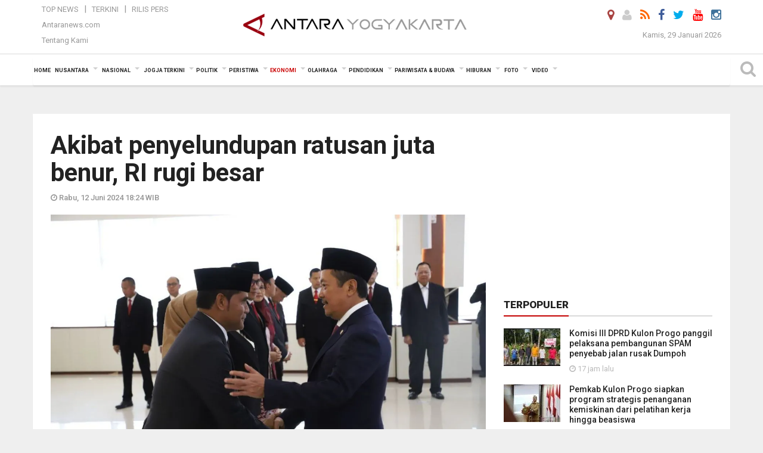

--- FILE ---
content_type: text/html; charset=UTF-8
request_url: https://jogja.antaranews.com/berita/694434/akibat-penyelundupan-ratusan-juta-benur-ri-rugi-besar
body_size: 16940
content:
<!doctype html>
<html>
<head>
  <meta charset="utf-8">
  <title>Akibat penyelundupan ratusan juta benur, RI rugi besar - ANTARA News Yogyakarta - Berita Terkini Yogyakarta</title>
<meta name="keywords" content="benih bening lobster, kkp, kementerian kelautan dan perikanan,sakt wahyu trenggono, trenggono, psdkp, pelantikan pejabat">
<meta name="description" content="Menteri Kelautan dan Perikanan Sakti Wahyu Trenggono mengungkapkan, negara mengalami kerugian akibat ratusan juta bibit benih bening lobster (BBL) diselundupkan ke negara lain ANTARA News jogja ekonomi ...">
<link rel="image_src" href="https://cdn.antaranews.com/cache/1200x800/2024/06/12/IMG_0228.jpeg"><meta property="og:image" content="https://cdn.antaranews.com/cache/1200x800/2024/06/12/IMG_0228.jpeg">
<link rel="preload" as="image" href="https://cdn.antaranews.com/cache/1200x800/2024/06/12/IMG_0228.jpeg.webp" imagesrcset="https://cdn.antaranews.com/cache/360x240/2024/06/12/IMG_0228.jpeg.webp 360w, https://cdn.antaranews.com/cache/800x533/2024/06/12/IMG_0228.jpeg.webp 800w, https://cdn.antaranews.com/cache/1200x800/2024/06/12/IMG_0228.jpeg.webp 1200w" />
<link rel="amphtml" href="https://jogja.antaranews.com/amp/berita/694434/akibat-penyelundupan-ratusan-juta-benur-ri-rugi-besar" />
<meta property="og:site_name" content="Antara News Yogyakarta" />
<meta property="og:locale" content="id_ID" />
<meta property="article:section" content="Indonesia" />
<meta property="fb:app_id" content="558190404243031">
<meta property="og:title" content="Akibat penyelundupan ratusan juta benur, RI rugi besar">
<meta property="og:description" content="Menteri Kelautan dan Perikanan Sakti Wahyu Trenggono mengungkapkan, negara mengalami kerugian akibat ratusan juta bibit benih bening lobster (BBL) diselundupkan ke negara lain ANTARA News jogja ekonomi ...">
<meta itemprop="datePublished" content="Wed, 12 Jun 2024 18:24:17 +0700">
<meta name="twitter:card" content="summary_large_image" />
<meta name="twitter:site" content="@antarajogja" />
<meta name="twitter:creator" content="@antarajogja">
<meta name="twitter:title" content="Akibat penyelundupan ratusan juta benur, RI rugi besar" />
<meta name="twitter:description" content="Menteri Kelautan dan Perikanan Sakti Wahyu Trenggono mengungkapkan, negara mengalami kerugian akibat ratusan juta bibit benih bening lobster (BBL) diselundupkan ke negara lain ANTARA News jogja ekonomi ..." />
<meta name="twitter:image:src" content="https://cdn.antaranews.com/cache/800x533/2024/06/12/IMG_0228.jpeg?1769657618" />
<meta name="twitter:image" content="https://cdn.antaranews.com/cache/800x533/2024/06/12/IMG_0228.jpeg?1769657618" />
<meta name="twitter:domain" content="jogja.antaranews.com">
<script type="application/ld+json">{"@context":"https://schema.org","@type":"NewsArticle","headline":"Akibat penyelundupan ratusan juta benur, RI rugi besar","mainEntityOfPage":{"@type":"WebPage","@id":"https://jogja.antaranews.com/berita/694434/akibat-penyelundupan-ratusan-juta-benur-ri-rugi-besar"},"url":"https://jogja.antaranews.com/berita/694434/akibat-penyelundupan-ratusan-juta-benur-ri-rugi-besar","image":{"@type":"ImageObject","url":"https://cdn.antaranews.com/cache/1200x800/2024/06/12/IMG_0228.jpeg","height":800,"width":1200},"dateCreated":"2024-06-12T18:24:17+07:00","datePublished":"2024-06-12T18:24:17+07:00","dateModified":"2024-06-12T18:24:17+07:00","articleSection":"News","creator":{"@type":"Person","name":"Sinta Ambarwati"},"author":{"@type":"Person","name":"Herry Soebanto"},"keywords":["Benih bening lobster","KKP","kementerian kelautan dan perikanan","Sakt wahyu trenggono","Trenggono","PSDKP","pelantikan pejabat"],"publisher":{"@type":"Organization","name":"ANTARA Jogja","logo":{"@type":"ImageObject","url":"https://jogja.antaranews.com/img/www.antarayogya.com.png","width":353,"height":60}},"description":"Menteri Kelautan dan Perikanan Sakti Wahyu Trenggono mengungkapkan, negara mengalami kerugian akibat ratusan juta bibit benih bening lobster (BBL) diselundupkan ke negara lain ANTARA News jogja ekonomi ..."}</script>  <meta name="copyright" content="ANTARA News Agency">
  <meta http-equiv="X-UA-Compatible" content="IE=edge">
  <link rel="canonical" href="https://jogja.antaranews.com/berita/694434/akibat-penyelundupan-ratusan-juta-benur-ri-rugi-besar" />    <meta class="viewport" name="viewport" content="width=device-width, initial-scale=1.0">
    <!--<meta class="viewport" name="viewport" content="width=device-width, initial-scale=1.0">-->
 
  <script async src='https://www.googletagmanager.com/gtag/js?id=G-J47J5WP7FW'></script>
	<script>
	  window.dataLayer = window.dataLayer || [];
	  function gtag(){dataLayer.push(arguments);}
	  gtag('js', new Date());

	  gtag('config', 'G-J47J5WP7FW');
	</script>  <!-- Favicon -->
  <link rel="shortcut icon" href="https://jogja.antaranews.com/img/index.ico" type="image/x-icon" />
  <link rel="apple-touch-icon" sizes="57x57" href="https://static.antaranews.com/img/favicon/apple-icon-57x57.png">
  <link rel="apple-touch-icon" sizes="60x60" href="https://static.antaranews.com/img/favicon/apple-icon-60x60.png">
  <link rel="apple-touch-icon" sizes="72x72" href="https://static.antaranews.com/img/favicon/apple-icon-72x72.png">
  <link rel="apple-touch-icon" sizes="76x76" href="https://static.antaranews.com/img/favicon/apple-icon-76x76.png">
  <link rel="apple-touch-icon" sizes="114x114" href="https://static.antaranews.com/img/favicon/apple-icon-114x114.png">
  <link rel="apple-touch-icon" sizes="120x120" href="https://static.antaranews.com/img/favicon/apple-icon-120x120.png">
  <link rel="apple-touch-icon" sizes="144x144" href="https://static.antaranews.com/img/favicon/apple-icon-144x144.png">
  <link rel="apple-touch-icon" sizes="152x152" href="https://static.antaranews.com/img/favicon/apple-icon-152x152.png">
  <link rel="apple-touch-icon" sizes="180x180" href="https://static.antaranews.com/img/favicon/apple-icon-180x180.png">
 <!-- Jquery js -->
 <script src="https://jogja.antaranews.com/js/jquery-1.11.2.min.js"></script>
  <!-- Google Fonts -->
  <link href="https://static.antaranews.com" rel="preconnect" />
  <link href="https://img.antaranews.com" rel="preconnect" />
  <link href="https://fonts.gstatic.com" rel="preconnect" crossorigin />
  <link href="https://ads.antaranews.com" rel="dns-prefetch" />
  <link href="https://www.google-analytics.com" rel="preconnect" crossorigin />
  <link href="https://www.googletagmanager.com" rel="preconnect" crossorigin />
  <link href="https://www.googletagservices.com" rel="preconnect" crossorigin />
  <link href="https://pagead2.googlesyndication.com" rel="preconnect" crossorigin />
  <link href="https://cdn.antaranews.com" rel="dns-prefetch" />
  
  <link href="https://fonts.googleapis.com/css?family=Roboto:100,300,300italic,400,400italic,500,700,700italic,900&display=swap" rel="preload" as="style" />
  <link href="https://fonts.googleapis.com/css?family=Roboto:100,300,300italic,400,400italic,500,700,700italic,900&display=swap" rel="stylesheet" />
  
  <!-- Icon Font -->
  <link rel="stylesheet" href="https://jogja.antaranews.com/plugins/font-awesome/css/font-awesome.min.css">

  <!-- Bootstrap CSS -->
  <link rel="stylesheet" href="https://jogja.antaranews.com/plugins/bootstrap/css/bootstrap.min.css">

  <!-- Theme CSS -->
  <link rel="stylesheet" href="https://jogja.antaranews.com/css/style.css?v=1.3">
  
  <!--[if lt IE 9]>
    <script src="https://oss.maxcdn.com/libs/html5shiv/3.7.0/html5shiv.js"></script>
    <script src="https://oss.maxcdn.com/libs/respond.js/1.4.2/respond.min.js"></script>
  <![endif]-->
  <link rel="stylesheet" href="https://jogja.antaranews.com/css/addstyle.css?v=1.17">
  <link rel="stylesheet" href="https://jogja.antaranews.com/css/flaxslider.css">
  <link rel="stylesheet" href="https://jogja.antaranews.com/css/assets.css">
  <link rel="stylesheet" href="https://jogja.antaranews.com/css/media-query.css?v=1.2">
  <script src="https://static.antaranews.com/js/plugins/lazysizes/lazysizes.min.js" defer></script>
</head><body>
<div id="main" class="header-big">
  
  <header class="header-wrapper clearfix">
    
	<!-- .header-top -->

    <div class="header-mid navbar-collapse collapse">
		
			<div id="tophead_menu" class="pb10">
	<div class="container">
        <div class="">
          <div class="row">
			 <div class="col-md-3 topmenu-header navbar-collapse collapse">
				 <div>
				 <ul id="ul-top">
							<li><a href="https://jogja.antaranews.com/top-news" data-toggle="tooltip" data-placement="bottom" title="Top News">Top News</a></li>
							<li><a href="https://jogja.antaranews.com/terkini" data-toggle="tooltip" data-placement="bottom" title="Terkini">Terkini</a></li>
							<li><a href="https://jogja.antaranews.com/rilis-pers" data-toggle="tooltip" data-placement="bottom" title="Rilis Pers">Rilis Pers</a></li>
						</ul>
				 </div>
				 
				  <div class="mt5">
					<a href="http://www.antaranews.com" target="_blank" data-toggle="tooltip" data-placement="bottom" title="Antaranews.com">Antaranews.com</a>
				 </div>
				 <div class="mt5">
					<a href="https://jogja.antaranews.com/about-us" data-toggle="tooltip" data-placement="bottom" title="Tentang Kami">Tentang Kami</a>
				 </div>
			 </div>
            <div class="col-md-6 m0">
              <div class="header-mid-wrapper text-center clearfix">
                <div class="mid-logo-wrapper">
                  <a class="logo" href="https://jogja.antaranews.com" title="ANTARA News Yogyakarta" rel="home">
					<img alt="Logo Header Antaranews jogja" src="https://jogja.antaranews.com/img/ANTARA_Jogja_new.png" />
                  </a><!-- .logo -->
                </div>
              </div>
            </div>
			 <div class="col-md-3 navbar-collapse collapse sosposition">
			 <div class="social-icons pull-right sosmargin">
				<a href="#" id="myLocation" class="active" data-toggle="tooltip" data-placement="bottom" title="Nonaktifkan Lokasi"><i class="fa fa-map-marker fa-lg text-danger"></i></a>
				<a href="https://jogja.antaranews.com/login" data-toggle="tooltip" data-placement="bottom" title="Login"><i class="fa fa-user fa-lg"></i></a>
				<a href="https://jogja.antaranews.com/rss/" data-toggle="tooltip" data-placement="bottom" title="Rss"><i class="fa fa-rss fa-lg"></i></a>
                <a href="https://www.facebook.com/Antarajogja-147175278736631/" target="_blank" data-toggle="tooltip" data-placement="bottom" title="Facebook"><i class="fa fa-facebook fa-lg"></i></a>
                <a href="https://twitter.com/antarajogja" target="_blank" data-toggle="tooltip" data-placement="bottom" title="Twitter"><i class="fa fa-twitter fa-lg"></i></a>
                <a href="https://www.youtube.com/@antarayogyakarta7154" target="_blank" data-toggle="tooltip" data-placement="bottom" title="" data-original-title="Youtube"><i class="fa fa-youtube fa-lg"></i></a>
				<a href="https://www.instagram.com/antarayogyakarta/?hl=id" data-toggle="tooltip" data-placement="bottom" title="" data-original-title="Instagram"><i class="fa fa-instagram fa-lg"></i></a>
				<!--
				<a href="https://plus.google.com/+antaranews" target="_blank" data-toggle="tooltip" data-placement="bottom" title="Google+"><i class="fa fa-google-plus fa-lg"></i></a>
				-->
              </div>
			
				<div class="topdate">Kamis, 29 Januari 2026</div>
			 </div>
			 
          </div>
        </div>
      </div>
</div>		
	</div><!-- .header-mid -->
	
	<div class="header text-center" id="header">
	   <div class="container relative" id="con">
        <!--<div class="mag-content">-->
          <div class="row">
           <!--<div class="col-md-12">-->
                          <!-- Mobile Menu Button -->
           <div>
		   <a class="navbar-toggle collapsed" id="nav-button" href="#mobile-nav">
              <span class="icon-bar"></span>
              <span class="icon-bar"></span>
              <span class="icon-bar"></span>
              <span class="icon-bar"></span>
            </a><!-- .navbar-toggle -->
			<div class="navbar-toggle collapsed topmidlogo"><a href="https://jogja.antaranews.com"><img alt="Logo Small Mobile Antaranews jogja" src="https://jogja.antaranews.com/img/m.antarayogya.com.jpg" /></a></div>
			
			 <a class="navbar-toggle collapsed pull-right" id="src-mobile" href="#mobile-src">
              <span class="fa fa-search fa-lg" style="background-color:#fff;"></span>
            </a>
			</div>
		
			<!-- .navbar-toggle -->
			 
            <!-- Main Nav Wrapper -->
            <nav class="navbar mega-menu">
				 <div id="formobile" class="src_position">
				  <form action="https://jogja.antaranews.com/search" method="get">
					<input class="sb-search-input maxfieldsrc" placeholder="Kata Kunci ..." type="text" value="" name="q" id="search">
				 </form>
				</div>
			
              <a class="logo" id="logoscroll" href="https://jogja.antaranews.com" title="ANTARA News Yogyakarta" rel="home">
               <img alt="Logo Small Fixed Antaranews jogja" src="https://jogja.antaranews.com/img/logo-antara.png" />
              </a><!-- .logo -->
              
              <!-- Navigation Menu -->
           <div class="container dropdown-menu fullwidth navbar-collapse collapse">
              <ul class="nav navbar-nav">
				<li class="dropdown mega-full menu-color1">
                  <a href="https://jogja.antaranews.com" role="button" aria-expanded="false">Home</a>
				</li>
				<li class="dropdown mega-full menu-color1">
					<a href="https://jogja.antaranews.com/nusantara" class="dropdown-toggle " data-toggle="dropdown" role="button" aria-expanded="false">Nusantara</a>
						<ul class="container dropdown-menu fullwidth m0" style="animation-delay:0.2s;">
							<li>
								<div class="tabbable tabs-left">
									<ul class="nav nav-tabs nav-horizontal">
										<li class="col-sm-3"><a href="https://www.antaranews.com" target="_blank" title="antaranews.com">antaranews.com</a></li><li class="col-sm-3"><a href="https://aceh.antaranews.com" target="_blank" title="Aceh/NAD">Aceh/NAD</a></li><li class="col-sm-3"><a href="https://bali.antaranews.com" target="_blank" title="Bali">Bali</a></li><li class="col-sm-3"><a href="https://babel.antaranews.com" target="_blank" title="Bangka/Belitung">Bangka/Belitung</a></li><li class="col-sm-3"><a href="https://banten.antaranews.com" target="_blank" title="Banten">Banten</a></li><li class="col-sm-3"><a href="https://bengkulu.antaranews.com" target="_blank" title="Bengkulu">Bengkulu</a></li><li class="col-sm-3"><a href="https://gorontalo.antaranews.com" target="_blank" title="Gorontalo">Gorontalo</a></li><li class="col-sm-3"><a href="https://jambi.antaranews.com" target="_blank" title="Jambi">Jambi</a></li><li class="col-sm-3"><a href="https://jabar.antaranews.com" target="_blank" title="Jawa Barat">Jawa Barat</a></li><li class="col-sm-3"><a href="https://jateng.antaranews.com" target="_blank" title="Jawa Tengah">Jawa Tengah</a></li><li class="col-sm-3"><a href="https://jatim.antaranews.com" target="_blank" title="Jawa Timur">Jawa Timur</a></li><li class="col-sm-3"><a href="https://kalbar.antaranews.com" target="_blank" title="Kalimantan Barat">Kalimantan Barat</a></li><li class="col-sm-3"><a href="https://kalsel.antaranews.com" target="_blank" title="Kalimantan Selatan">Kalimantan Selatan</a></li><li class="col-sm-3"><a href="https://kalteng.antaranews.com" target="_blank" title="Kalimantan Tengah">Kalimantan Tengah</a></li><li class="col-sm-3"><a href="https://kaltim.antaranews.com" target="_blank" title="Kalimantan Timur">Kalimantan Timur</a></li><li class="col-sm-3"><a href="https://kaltara.antaranews.com" target="_blank" title="Kalimantan Utara">Kalimantan Utara</a></li><li class="col-sm-3"><a href="https://kepri.antaranews.com" target="_blank" title="Kepulauan Riau">Kepulauan Riau</a></li><li class="col-sm-3"><a href="https://kl.antaranews.com" target="_blank" title="Kuala Lumpur">Kuala Lumpur</a></li><li class="col-sm-3"><a href="https://lampung.antaranews.com" target="_blank" title="Lampung">Lampung</a></li><li class="col-sm-3"><a href="https://ambon.antaranews.com" target="_blank" title="Maluku">Maluku</a></li><li class="col-sm-3"><a href="https://megapolitan.antaranews.com" target="_blank" title="Megapolitan">Megapolitan</a></li><li class="col-sm-3"><a href="https://mataram.antaranews.com" target="_blank" title="NTB">NTB</a></li><li class="col-sm-3"><a href="https://kupang.antaranews.com" target="_blank" title="NTT">NTT</a></li><li class="col-sm-3"><a href="https://papua.antaranews.com" target="_blank" title="Papua">Papua</a></li><li class="col-sm-3"><a href="https://papuatengah.antaranews.com" target="_blank" title="Papua Tengah">Papua Tengah</a></li><li class="col-sm-3"><a class="" href="https://riau.antaranews.com" target="_blank" title="Riau">Riau</a></li><li class="col-sm-3"><a href="https://makassar.antaranews.com" target="_blank" title="Sulawesi Selatan">Sulawesi Selatan</a></li><li class="col-sm-3"><a href="https://sulteng.antaranews.com" target="_blank" title="Sulawesi Tengah">Sulawesi Tengah</a></li><li class="col-sm-3"><a href="https://sultra.antaranews.com" target="_blank" title="Sulawesi Tenggara">Sulawesi Tenggara</a></li><li class="col-sm-3"><a href="https://manado.antaranews.com" target="_blank" title="Sulawesi Utara">Sulawesi Utara</a></li><li class="col-sm-3"><a href="https://sumbar.antaranews.com" target="_blank" title="Sumatera Barat">Sumatera Barat</a></li><li class="col-sm-3"><a href="https://sumsel.antaranews.com" target="_blank" title="Sumatera Selatan">Sumatera Selatan</a></li><li class="col-sm-3"><a href="https://sumut.antaranews.com" target="_blank" title="Sumatera Utara">Sumatera Utara</a></li><li class="col-sm-3"><a href="https://jogja.antaranews.com" target="_blank" title="Yogyakarta">Yogyakarta</a></li>									</ul>
								</div>
							</li>
						</ul>
				</li>
				
				<li class="dropdown mega-full menu-color1">
						<a href="https://jogja.antaranews.com/nasional" class="dropdown-toggle " data-toggle="dropdown" role="button" aria-expanded="false">Nasional</a>
							<ul class="container dropdown-menu fullwidth m0" style="animation-delay:0.2s;">
								<li>
								  <div class="mega-menu-5block">
																		<div class="mega-menu-news">
					  <div class="mega-menu-img relative">
						
						<a href="https://jogja.antaranews.com/berita/800482/tni-au-kerahkan-drone-bantu-evakuasi-korban-longsor-di-cisarua" title="TNI AU kerahkan drone bantu evakuasi korban longsor di Cisarua" rel="nofollow">
						 <picture>
							<source type="image/webp" data-srcset="https://cdn.antaranews.com/cache/270x180/2026/01/29/IMG-20260129-WA0013.jpg.webp">
							<img data-src="https://cdn.antaranews.com/cache/270x180/2026/01/29/IMG-20260129-WA0013.jpg" class="lazyload" alt="TNI AU kerahkan drone bantu evakuasi korban longsor di Cisarua">
						</picture>
						</a>
					  </div>
					  <div class="mega-menu-detail">
						<h4 class="entry-title">
						  <a href="https://jogja.antaranews.com/berita/800482/tni-au-kerahkan-drone-bantu-evakuasi-korban-longsor-di-cisarua" rel="nofollow" title="TNI AU kerahkan drone bantu evakuasi korban longsor di Cisarua">TNI AU kerahkan drone bantu evakuasi korban longsor di Cisarua</a>
						  <p class="simple-share mt5">Kamis, 29 Januari 2026 9:51</p>
						</h4>
					  </div>
					</div><div class="mega-menu-news">
					  <div class="mega-menu-img relative">
						
						<a href="https://jogja.antaranews.com/berita/800478/polisi-benarkan-adanya-laporan-terhadap-roy-suryo-dan-ahmad-khozinudin" title="Polisi benarkan adanya laporan terhadap Roy Suryo dan Ahmad Khozinudin" rel="nofollow">
						 <picture>
							<source type="image/webp" data-srcset="https://cdn.antaranews.com/cache/270x180/2026/01/29/1000700636.jpg.webp">
							<img data-src="https://cdn.antaranews.com/cache/270x180/2026/01/29/1000700636.jpg" class="lazyload" alt="Polisi benarkan adanya laporan terhadap Roy Suryo dan Ahmad Khozinudin">
						</picture>
						</a>
					  </div>
					  <div class="mega-menu-detail">
						<h4 class="entry-title">
						  <a href="https://jogja.antaranews.com/berita/800478/polisi-benarkan-adanya-laporan-terhadap-roy-suryo-dan-ahmad-khozinudin" rel="nofollow" title="Polisi benarkan adanya laporan terhadap Roy Suryo dan Ahmad Khozinudin">Polisi benarkan adanya laporan terhadap Roy Suryo dan Ahmad Khozinudin</a>
						  <p class="simple-share mt5">Kamis, 29 Januari 2026 9:42</p>
						</h4>
					  </div>
					</div><div class="mega-menu-news">
					  <div class="mega-menu-img relative">
						
						<a href="https://jogja.antaranews.com/berita/800434/sejumlah-daerah-berpotensi-hujan-lebat" title="Sejumlah daerah berpotensi hujan lebat" rel="nofollow">
						 <picture>
							<source type="image/webp" data-srcset="https://cdn.antaranews.com/cache/270x180/2026/01/06/potensi-curah-hujan-lebat-di-wilayah-maluku-utara-2701321.jpg.webp">
							<img data-src="https://cdn.antaranews.com/cache/270x180/2026/01/06/potensi-curah-hujan-lebat-di-wilayah-maluku-utara-2701321.jpg" class="lazyload" alt="Sejumlah daerah berpotensi hujan lebat">
						</picture>
						</a>
					  </div>
					  <div class="mega-menu-detail">
						<h4 class="entry-title">
						  <a href="https://jogja.antaranews.com/berita/800434/sejumlah-daerah-berpotensi-hujan-lebat" rel="nofollow" title="Sejumlah daerah berpotensi hujan lebat">Sejumlah daerah berpotensi hujan lebat</a>
						  <p class="simple-share mt5">Kamis, 29 Januari 2026 7:23</p>
						</h4>
					  </div>
					</div><div class="mega-menu-news">
					  <div class="mega-menu-img relative">
						
						<a href="https://jogja.antaranews.com/berita/800351/istana-tunggu-tanda-tangan-presiden-terkait-gaji-hakim-ad-hoc" title="Istana tunggu tanda tangan Presiden terkait gaji hakim ad hoc" rel="nofollow">
						 <picture>
							<source type="image/webp" data-srcset="https://cdn.antaranews.com/cache/270x180/2026/01/28/prasetyo-hadi-copy.jpg.webp">
							<img data-src="https://cdn.antaranews.com/cache/270x180/2026/01/28/prasetyo-hadi-copy.jpg" class="lazyload" alt="Istana tunggu tanda tangan Presiden terkait gaji hakim ad hoc">
						</picture>
						</a>
					  </div>
					  <div class="mega-menu-detail">
						<h4 class="entry-title">
						  <a href="https://jogja.antaranews.com/berita/800351/istana-tunggu-tanda-tangan-presiden-terkait-gaji-hakim-ad-hoc" rel="nofollow" title="Istana tunggu tanda tangan Presiden terkait gaji hakim ad hoc">Istana tunggu tanda tangan Presiden terkait gaji hakim ad hoc</a>
						  <p class="simple-share mt5">Rabu, 28 Januari 2026 20:13</p>
						</h4>
					  </div>
					</div><div class="mega-menu-news">
					  <div class="mega-menu-img relative">
						
						<a href="https://jogja.antaranews.com/berita/800348/wamenkum-nilai-penabrak-jambret-di-sleman-lakukan-pembelaan-terpaksa" title="Wamenkum nilai penabrak jambret di Sleman lakukan pembelaan terpaksa" rel="nofollow">
						 <picture>
							<source type="image/webp" data-srcset="https://cdn.antaranews.com/cache/270x180/2026/01/28/Eddy-uji-materi.jpeg.webp">
							<img data-src="https://cdn.antaranews.com/cache/270x180/2026/01/28/Eddy-uji-materi.jpeg" class="lazyload" alt="Wamenkum nilai penabrak jambret di Sleman lakukan pembelaan terpaksa">
						</picture>
						</a>
					  </div>
					  <div class="mega-menu-detail">
						<h4 class="entry-title">
						  <a href="https://jogja.antaranews.com/berita/800348/wamenkum-nilai-penabrak-jambret-di-sleman-lakukan-pembelaan-terpaksa" rel="nofollow" title="Wamenkum nilai penabrak jambret di Sleman lakukan pembelaan terpaksa">Wamenkum nilai penabrak jambret di Sleman lakukan pembelaan terpaksa</a>
						  <p class="simple-share mt5">Rabu, 28 Januari 2026 20:07</p>
						</h4>
					  </div>
					</div>								   </div>
								</li>
							</ul>
				</li>
				
			   <li class="dropdown mega-full menu-color1"><a href="https://jogja.antaranews.com/jogja-terkini" class="dropdown-toggle" data-toggle="dropdown" role="button" aria-expanded="false">Jogja Terkini</a><ul class="container dropdown-menu fullwidth m0" style="animation-delay:0.2s;">
								<li><div class="mega-menu-5block"><div class="mega-menu-news">
							  <div class="mega-menu-img relative">
								<a href="https://jogja.antaranews.com/berita/799858/sejumlah-warga-yogya-berlarian-saat-gempa-m45-guncang-bantul" title="Sejumlah warga Yogya berlarian saat gempa M4,5 guncang Bantul">
									
								  <picture>
									<source type="image/webp" data-srcset="https://cdn.antaranews.com/cache/270x180/2026/01/27/IMG_20260127_142212.jpg.webp">
									<img data-src="https://cdn.antaranews.com/cache/270x180/2026/01/27/IMG_20260127_142212.jpg" class="lazyload" alt="Sejumlah warga Yogya berlarian saat gempa M4,5 guncang Bantul" >
								</picture>
								  
								</a>
							  </div>
							  <div class="mega-menu-detail">
								<h4 class="entry-title">
								  <a href="https://jogja.antaranews.com/berita/799858/sejumlah-warga-yogya-berlarian-saat-gempa-m45-guncang-bantul" title="Sejumlah warga Yogya berlarian saat gempa M4,5 guncang Bantul">Sejumlah warga Yogya berlarian saat gempa M4,5 guncang Bantul</a>
								</h4>
								<p class="simple-share">
								 27 January 2026 14:47 Wib
								</p>
							  </div>
							</div><div class="mega-menu-news">
							  <div class="mega-menu-img relative">
								<a href="https://jogja.antaranews.com/berita/799822/krl-palur-yogya-sempat-terhenti-di-maguwoharjo-dampak-gempa-pacitan" title="KRL Palur-Yogya sempat terhenti di Maguwoharjo dampak gempa Pacitan">
									
								  <picture>
									<source type="image/webp" data-srcset="https://cdn.antaranews.com/cache/270x180/2026/01/27/IMG_20260127_103022.jpg.webp">
									<img data-src="https://cdn.antaranews.com/cache/270x180/2026/01/27/IMG_20260127_103022.jpg" class="lazyload" alt="KRL Palur-Yogya sempat terhenti di Maguwoharjo dampak gempa Pacitan" >
								</picture>
								  
								</a>
							  </div>
							  <div class="mega-menu-detail">
								<h4 class="entry-title">
								  <a href="https://jogja.antaranews.com/berita/799822/krl-palur-yogya-sempat-terhenti-di-maguwoharjo-dampak-gempa-pacitan" title="KRL Palur-Yogya sempat terhenti di Maguwoharjo dampak gempa Pacitan">KRL Palur-Yogya sempat terhenti di Maguwoharjo dampak gempa Pacitan</a>
								</h4>
								<p class="simple-share">
								 27 January 2026 11:38 Wib
								</p>
							  </div>
							</div><div class="mega-menu-news">
							  <div class="mega-menu-img relative">
								<a href="https://jogja.antaranews.com/berita/799218/bulog-yogyakarta-menyerap-gabah-petani-di-bantul" title="Bulog Yogyakarta menyerap gabah petani di Bantul">
									
								  <picture>
									<source type="image/webp" data-srcset="https://cdn.antaranews.com/cache/270x180/2026/01/25/IMG_20260125_140506.jpg.webp">
									<img data-src="https://cdn.antaranews.com/cache/270x180/2026/01/25/IMG_20260125_140506.jpg" class="lazyload" alt="Bulog Yogyakarta menyerap gabah petani di Bantul" >
								</picture>
								  
								</a>
							  </div>
							  <div class="mega-menu-detail">
								<h4 class="entry-title">
								  <a href="https://jogja.antaranews.com/berita/799218/bulog-yogyakarta-menyerap-gabah-petani-di-bantul" title="Bulog Yogyakarta menyerap gabah petani di Bantul">Bulog Yogyakarta menyerap gabah petani di Bantul</a>
								</h4>
								<p class="simple-share">
								 25 January 2026 18:15 Wib
								</p>
							  </div>
							</div><div class="mega-menu-news">
							  <div class="mega-menu-img relative">
								<a href="https://jogja.antaranews.com/berita/798742/pemkot-yogyakarta-targetkan-1000-biopori-jumbo-tekan-volume-sampah" title="Pemkot Yogyakarta targetkan 1.000 biopori jumbo tekan volume sampah">
									
								  <picture>
									<source type="image/webp" data-srcset="https://cdn.antaranews.com/cache/270x180/2026/01/23/IMG_20260123_200711.jpg.webp">
									<img data-src="https://cdn.antaranews.com/cache/270x180/2026/01/23/IMG_20260123_200711.jpg" class="lazyload" alt="Pemkot Yogyakarta targetkan 1.000 biopori jumbo tekan volume sampah" >
								</picture>
								  
								</a>
							  </div>
							  <div class="mega-menu-detail">
								<h4 class="entry-title">
								  <a href="https://jogja.antaranews.com/berita/798742/pemkot-yogyakarta-targetkan-1000-biopori-jumbo-tekan-volume-sampah" title="Pemkot Yogyakarta targetkan 1.000 biopori jumbo tekan volume sampah">Pemkot Yogyakarta targetkan 1.000 biopori jumbo tekan volume sampah</a>
								</h4>
								<p class="simple-share">
								 24 January 2026 0:30 Wib
								</p>
							  </div>
							</div><div class="mega-menu-news">
							  <div class="mega-menu-img relative">
								<a href="https://jogja.antaranews.com/berita/798462/kuota-haji-diy-bertambah-jadi-3748-orang" title="Kuota haji DIY bertambah jadi 3.748 orang">
									
								  <picture>
									<source type="image/webp" data-srcset="https://cdn.antaranews.com/cache/270x180/2026/01/22/IMG_20260122_205426.jpg.webp">
									<img data-src="https://cdn.antaranews.com/cache/270x180/2026/01/22/IMG_20260122_205426.jpg" class="lazyload" alt="Kuota haji DIY bertambah jadi 3.748 orang" >
								</picture>
								  
								</a>
							  </div>
							  <div class="mega-menu-detail">
								<h4 class="entry-title">
								  <a href="https://jogja.antaranews.com/berita/798462/kuota-haji-diy-bertambah-jadi-3748-orang" title="Kuota haji DIY bertambah jadi 3.748 orang">Kuota haji DIY bertambah jadi 3.748 orang</a>
								</h4>
								<p class="simple-share">
								 22 January 2026 21:49 Wib
								</p>
							  </div>
							</div></div></li>
							  </ul>
							</li><li class="dropdown mega-full menu-color1"><a href="https://jogja.antaranews.com/politik" class="dropdown-toggle" data-toggle="dropdown" role="button" aria-expanded="false">Politik</a><ul class="container dropdown-menu fullwidth m0" style="animation-delay:0.2s;">
								<li><div class="mega-menu-5block"><div class="mega-menu-news">
							  <div class="mega-menu-img relative">
								<a href="https://jogja.antaranews.com/berita/800298/mensesneg-sebut-belum-ada-pembicaraan-soal-reshuffle-di-istana" title="Mensesneg sebut belum ada pembicaraan soal reshuffle di Istana">
									
								  <picture>
									<source type="image/webp" data-srcset="https://cdn.antaranews.com/cache/270x180/2026/01/28/IMG-20260128-WA0013_1.jpg.webp">
									<img data-src="https://cdn.antaranews.com/cache/270x180/2026/01/28/IMG-20260128-WA0013_1.jpg" class="lazyload" alt="Mensesneg sebut belum ada pembicaraan soal reshuffle di Istana" >
								</picture>
								  
								</a>
							  </div>
							  <div class="mega-menu-detail">
								<h4 class="entry-title">
								  <a href="https://jogja.antaranews.com/berita/800298/mensesneg-sebut-belum-ada-pembicaraan-soal-reshuffle-di-istana" title="Mensesneg sebut belum ada pembicaraan soal reshuffle di Istana">Mensesneg sebut belum ada pembicaraan soal reshuffle di Istana</a>
								</h4>
								<p class="simple-share">
								 17 jam lalu
								</p>
							  </div>
							</div><div class="mega-menu-news">
							  <div class="mega-menu-img relative">
								<a href="https://jogja.antaranews.com/berita/800266/profil-delapan-anggota-den-unsur-pemangku-kepentingan-yang-dilantik-prabowo" title="Profil delapan anggota DEN unsur pemangku kepentingan yang dilantik Prabowo">
									
								  <picture>
									<source type="image/webp" data-srcset="https://cdn.antaranews.com/cache/270x180/2026/01/28/IMG_2698.jpeg.webp">
									<img data-src="https://cdn.antaranews.com/cache/270x180/2026/01/28/IMG_2698.jpeg" class="lazyload" alt="Profil delapan anggota DEN unsur pemangku kepentingan yang dilantik Prabowo" >
								</picture>
								  
								</a>
							  </div>
							  <div class="mega-menu-detail">
								<h4 class="entry-title">
								  <a href="https://jogja.antaranews.com/berita/800266/profil-delapan-anggota-den-unsur-pemangku-kepentingan-yang-dilantik-prabowo" title="Profil delapan anggota DEN unsur pemangku kepentingan yang dilantik Prabowo">Profil delapan anggota DEN unsur pemangku kepentingan yang dilantik Prabowo</a>
								</h4>
								<p class="simple-share">
								 17 jam lalu
								</p>
							  </div>
							</div><div class="mega-menu-news">
							  <div class="mega-menu-img relative">
								<a href="https://jogja.antaranews.com/berita/800246/mendagri-sebut-data-dukcapil-kunci-bansos-hingga-keuangan-digital" title="Mendagri sebut data Dukcapil kunci bansos hingga keuangan digital">
									
								  <picture>
									<source type="image/webp" data-srcset="https://cdn.antaranews.com/cache/270x180/2026/01/28/1000432418.jpg.webp">
									<img data-src="https://cdn.antaranews.com/cache/270x180/2026/01/28/1000432418.jpg" class="lazyload" alt="Mendagri sebut data Dukcapil kunci bansos hingga keuangan digital" >
								</picture>
								  
								</a>
							  </div>
							  <div class="mega-menu-detail">
								<h4 class="entry-title">
								  <a href="https://jogja.antaranews.com/berita/800246/mendagri-sebut-data-dukcapil-kunci-bansos-hingga-keuangan-digital" title="Mendagri sebut data Dukcapil kunci bansos hingga keuangan digital">Mendagri sebut data Dukcapil kunci bansos hingga keuangan digital</a>
								</h4>
								<p class="simple-share">
								 19 jam lalu
								</p>
							  </div>
							</div><div class="mega-menu-news">
							  <div class="mega-menu-img relative">
								<a href="https://jogja.antaranews.com/berita/800234/komisi-vii-hari-ini-rapat-dengan-antara-tvri-rri-bahas-proker-2026" title="Komisi VII hari ini rapat dengan ANTARA, TVRI, RRI, bahas proker 2026">
									
								  <picture>
									<source type="image/webp" data-srcset="https://cdn.antaranews.com/cache/270x180/2026/01/28/ini.jpeg.webp">
									<img data-src="https://cdn.antaranews.com/cache/270x180/2026/01/28/ini.jpeg" class="lazyload" alt="Komisi VII hari ini rapat dengan ANTARA, TVRI, RRI, bahas proker 2026" >
								</picture>
								  
								</a>
							  </div>
							  <div class="mega-menu-detail">
								<h4 class="entry-title">
								  <a href="https://jogja.antaranews.com/berita/800234/komisi-vii-hari-ini-rapat-dengan-antara-tvri-rri-bahas-proker-2026" title="Komisi VII hari ini rapat dengan ANTARA, TVRI, RRI, bahas proker 2026">Komisi VII hari ini rapat dengan ANTARA, TVRI, RRI, bahas proker 2026</a>
								</h4>
								<p class="simple-share">
								 20 jam lalu
								</p>
							  </div>
							</div><div class="mega-menu-news">
							  <div class="mega-menu-img relative">
								<a href="https://jogja.antaranews.com/berita/800218/kpk-mulai-manfaatkan-ai" title="KPK mulai manfaatkan AI">
									
								  <picture>
									<source type="image/webp" data-srcset="https://cdn.antaranews.com/cache/270x180/2026/01/28/1000071740.jpg.webp">
									<img data-src="https://cdn.antaranews.com/cache/270x180/2026/01/28/1000071740.jpg" class="lazyload" alt="KPK mulai manfaatkan AI" >
								</picture>
								  
								</a>
							  </div>
							  <div class="mega-menu-detail">
								<h4 class="entry-title">
								  <a href="https://jogja.antaranews.com/berita/800218/kpk-mulai-manfaatkan-ai" title="KPK mulai manfaatkan AI">KPK mulai manfaatkan AI</a>
								</h4>
								<p class="simple-share">
								 21 jam lalu
								</p>
							  </div>
							</div></div></li>
							  </ul>
							</li><li class="dropdown mega-full menu-color1"><a href="https://jogja.antaranews.com/peristiwa" class="dropdown-toggle" data-toggle="dropdown" role="button" aria-expanded="false">Peristiwa</a><ul class="container dropdown-menu fullwidth m0" style="animation-delay:0.2s;">
								<li><div class="mega-menu-5block"><div class="mega-menu-news">
							  <div class="mega-menu-img relative">
								<a href="https://jogja.antaranews.com/berita/800426/diklat-calon-petugas-haji-bagian-dari-proses-seleksi" title="Diklat calon petugas haji bagian dari proses seleksi">
									
								  <picture>
									<source type="image/webp" data-srcset="https://cdn.antaranews.com/cache/270x180/2026/01/29/DSC03693.jpg.webp">
									<img data-src="https://cdn.antaranews.com/cache/270x180/2026/01/29/DSC03693.jpg" class="lazyload" alt="Diklat calon petugas haji bagian dari proses seleksi" >
								</picture>
								  
								</a>
							  </div>
							  <div class="mega-menu-detail">
								<h4 class="entry-title">
								  <a href="https://jogja.antaranews.com/berita/800426/diklat-calon-petugas-haji-bagian-dari-proses-seleksi" title="Diklat calon petugas haji bagian dari proses seleksi">Diklat calon petugas haji bagian dari proses seleksi</a>
								</h4>
								<p class="simple-share">
								 3 jam lalu
								</p>
							  </div>
							</div><div class="mega-menu-news">
							  <div class="mega-menu-img relative">
								<a href="https://jogja.antaranews.com/berita/800406/ini-penyebab-utama-longsor-di-lereng-gunung-slamet" title="Ini penyebab utama longsor di lereng Gunung Slamet">
									
								  <picture>
									<source type="image/webp" data-srcset="https://cdn.antaranews.com/cache/270x180/2026/01/28/1001567128.jpg.webp">
									<img data-src="https://cdn.antaranews.com/cache/270x180/2026/01/28/1001567128.jpg" class="lazyload" alt="Ini penyebab utama longsor di lereng Gunung Slamet" >
								</picture>
								  
								</a>
							  </div>
							  <div class="mega-menu-detail">
								<h4 class="entry-title">
								  <a href="https://jogja.antaranews.com/berita/800406/ini-penyebab-utama-longsor-di-lereng-gunung-slamet" title="Ini penyebab utama longsor di lereng Gunung Slamet">Ini penyebab utama longsor di lereng Gunung Slamet</a>
								</h4>
								<p class="simple-share">
								 3 jam lalu
								</p>
							  </div>
							</div><div class="mega-menu-news">
							  <div class="mega-menu-img relative">
								<a href="https://jogja.antaranews.com/berita/800397/psikolog-soroti-stres-yang-kerap-dianggap-wajar-di-tempat-kerja" title="Psikolog soroti stres yang kerap dianggap wajar di tempat kerja">
									
								  <picture>
									<source type="image/webp" data-srcset="https://cdn.antaranews.com/cache/270x180/2026/01/28/tempImagego63Cy.jpg.webp">
									<img data-src="https://cdn.antaranews.com/cache/270x180/2026/01/28/tempImagego63Cy.jpg" class="lazyload" alt="Psikolog soroti stres yang kerap dianggap wajar di tempat kerja" >
								</picture>
								  
								</a>
							  </div>
							  <div class="mega-menu-detail">
								<h4 class="entry-title">
								  <a href="https://jogja.antaranews.com/berita/800397/psikolog-soroti-stres-yang-kerap-dianggap-wajar-di-tempat-kerja" title="Psikolog soroti stres yang kerap dianggap wajar di tempat kerja">Psikolog soroti stres yang kerap dianggap wajar di tempat kerja</a>
								</h4>
								<p class="simple-share">
								 9 jam lalu
								</p>
							  </div>
							</div><div class="mega-menu-news">
							  <div class="mega-menu-img relative">
								<a href="https://jogja.antaranews.com/berita/800389/merokok-dekat-anak-dapat-merusak-organ-pernapasan-dan-saraf" title="Merokok dekat anak dapat merusak organ pernapasan dan saraf">
									
								  <picture>
									<source type="image/webp" data-srcset="https://cdn.antaranews.com/cache/270x180/2025/12/12/1000141273.jpg.webp">
									<img data-src="https://cdn.antaranews.com/cache/270x180/2025/12/12/1000141273.jpg" class="lazyload" alt="Merokok dekat anak dapat merusak organ pernapasan dan saraf" >
								</picture>
								  
								</a>
							  </div>
							  <div class="mega-menu-detail">
								<h4 class="entry-title">
								  <a href="https://jogja.antaranews.com/berita/800389/merokok-dekat-anak-dapat-merusak-organ-pernapasan-dan-saraf" title="Merokok dekat anak dapat merusak organ pernapasan dan saraf">Merokok dekat anak dapat merusak organ pernapasan dan saraf</a>
								</h4>
								<p class="simple-share">
								 9 jam lalu
								</p>
							  </div>
							</div><div class="mega-menu-news">
							  <div class="mega-menu-img relative">
								<a href="https://jogja.antaranews.com/berita/800385/dokter-orang-tua-agar-tidak-bawa-anak-berkendara-di-malam-hari" title="Dokter: Orang tua agar tidak bawa anak berkendara di malam hari">
									
								  <picture>
									<source type="image/webp" data-srcset="https://cdn.antaranews.com/cache/270x180/2025/02/19/hujan-lebat.jpg.webp">
									<img data-src="https://cdn.antaranews.com/cache/270x180/2025/02/19/hujan-lebat.jpg" class="lazyload" alt="Dokter: Orang tua agar tidak bawa anak berkendara di malam hari" >
								</picture>
								  
								</a>
							  </div>
							  <div class="mega-menu-detail">
								<h4 class="entry-title">
								  <a href="https://jogja.antaranews.com/berita/800385/dokter-orang-tua-agar-tidak-bawa-anak-berkendara-di-malam-hari" title="Dokter: Orang tua agar tidak bawa anak berkendara di malam hari">Dokter: Orang tua agar tidak bawa anak berkendara di malam hari</a>
								</h4>
								<p class="simple-share">
								 9 jam lalu
								</p>
							  </div>
							</div></div></li>
							  </ul>
							</li><li class="dropdown mega-full menu-color1"><a href="https://jogja.antaranews.com/ekonomi" class="dropdown-toggle active" data-toggle="dropdown" role="button" aria-expanded="false">Ekonomi</a><ul class="container dropdown-menu fullwidth m0" style="animation-delay:0.2s;">
								<li><div class="mega-menu-5block"><div class="mega-menu-news">
							  <div class="mega-menu-img relative">
								<a href="https://jogja.antaranews.com/berita/800490/harga-emas-antam-pada-kamis-tembus-rp3168-juta-per-gram" title="Harga emas Antam pada Kamis tembus Rp3,168 juta per gram">
									
								  <picture>
									<source type="image/webp" data-srcset="https://cdn.antaranews.com/cache/270x180/2026/01/14/harga-emas-antam-naik-beruntun-2706033.jpg.webp">
									<img data-src="https://cdn.antaranews.com/cache/270x180/2026/01/14/harga-emas-antam-naik-beruntun-2706033.jpg" class="lazyload" alt="Harga emas Antam pada Kamis tembus Rp3,168 juta per gram" >
								</picture>
								  
								</a>
							  </div>
							  <div class="mega-menu-detail">
								<h4 class="entry-title">
								  <a href="https://jogja.antaranews.com/berita/800490/harga-emas-antam-pada-kamis-tembus-rp3168-juta-per-gram" title="Harga emas Antam pada Kamis tembus Rp3,168 juta per gram">Harga emas Antam pada Kamis tembus Rp3,168 juta per gram</a>
								</h4>
								<p class="simple-share">
								 12 menit lalu
								</p>
							  </div>
							</div><div class="mega-menu-news">
							  <div class="mega-menu-img relative">
								<a href="https://jogja.antaranews.com/berita/800486/emas-di-pegadaian-sentuh-rp3136-jutagr" title="Emas di Pegadaian sentuh Rp3,136 juta/gr">
									
								  <picture>
									<source type="image/webp" data-srcset="https://cdn.antaranews.com/cache/270x180/2026/01/26/20260126-harga-perhiasan-emas-di-meulaboh_1.jpeg.webp">
									<img data-src="https://cdn.antaranews.com/cache/270x180/2026/01/26/20260126-harga-perhiasan-emas-di-meulaboh_1.jpeg" class="lazyload" alt="Emas di Pegadaian sentuh Rp3,136 juta/gr" >
								</picture>
								  
								</a>
							  </div>
							  <div class="mega-menu-detail">
								<h4 class="entry-title">
								  <a href="https://jogja.antaranews.com/berita/800486/emas-di-pegadaian-sentuh-rp3136-jutagr" title="Emas di Pegadaian sentuh Rp3,136 juta/gr">Emas di Pegadaian sentuh Rp3,136 juta/gr</a>
								</h4>
								<p class="simple-share">
								 26 menit lalu
								</p>
							  </div>
							</div><div class="mega-menu-news">
							  <div class="mega-menu-img relative">
								<a href="https://jogja.antaranews.com/berita/800474/bank-jateng-dukung-program-loyalitas-myambarrukmo" title="Bank Jateng dukung Program Loyalitas MyAmbarrukmo">
									
								  <picture>
									<source type="image/webp" data-srcset="https://cdn.antaranews.com/cache/270x180/2026/01/29/WhatsApp-Image-2026-01-29-at-08.32.21.jpeg.webp">
									<img data-src="https://cdn.antaranews.com/cache/270x180/2026/01/29/WhatsApp-Image-2026-01-29-at-08.32.21.jpeg" class="lazyload" alt="Bank Jateng dukung Program Loyalitas MyAmbarrukmo" >
								</picture>
								  
								</a>
							  </div>
							  <div class="mega-menu-detail">
								<h4 class="entry-title">
								  <a href="https://jogja.antaranews.com/berita/800474/bank-jateng-dukung-program-loyalitas-myambarrukmo" title="Bank Jateng dukung Program Loyalitas MyAmbarrukmo">Bank Jateng dukung Program Loyalitas MyAmbarrukmo</a>
								</h4>
								<p class="simple-share">
								 1 jam lalu
								</p>
							  </div>
							</div><div class="mega-menu-news">
							  <div class="mega-menu-img relative">
								<a href="https://jogja.antaranews.com/berita/800354/usai-konsolidasi-danantara-mencari-investor-strategis-sektor-perhotelan" title="Usai konsolidasi, Danantara mencari investor strategis sektor perhotelan">
									
								  <picture>
									<source type="image/webp" data-srcset="https://cdn.antaranews.com/cache/270x180/2026/01/28/IMG_0729.jpg.webp">
									<img data-src="https://cdn.antaranews.com/cache/270x180/2026/01/28/IMG_0729.jpg" class="lazyload" alt="Usai konsolidasi, Danantara mencari investor strategis sektor perhotelan" >
								</picture>
								  
								</a>
							  </div>
							  <div class="mega-menu-detail">
								<h4 class="entry-title">
								  <a href="https://jogja.antaranews.com/berita/800354/usai-konsolidasi-danantara-mencari-investor-strategis-sektor-perhotelan" title="Usai konsolidasi, Danantara mencari investor strategis sektor perhotelan">Usai konsolidasi, Danantara mencari investor strategis sektor perhotelan</a>
								</h4>
								<p class="simple-share">
								 13 jam lalu
								</p>
							  </div>
							</div><div class="mega-menu-news">
							  <div class="mega-menu-img relative">
								<a href="https://jogja.antaranews.com/berita/800347/purbaya-tarif-bea-keluar-batu-bara-berkisar-5-hingga-11-persen" title="Purbaya: Tarif bea keluar batu bara berkisar 5 hingga 11 persen">
									
								  <picture>
									<source type="image/webp" data-srcset="https://cdn.antaranews.com/cache/270x180/2026/01/28/IMG_2704.jpeg.webp">
									<img data-src="https://cdn.antaranews.com/cache/270x180/2026/01/28/IMG_2704.jpeg" class="lazyload" alt="Purbaya: Tarif bea keluar batu bara berkisar 5 hingga 11 persen" >
								</picture>
								  
								</a>
							  </div>
							  <div class="mega-menu-detail">
								<h4 class="entry-title">
								  <a href="https://jogja.antaranews.com/berita/800347/purbaya-tarif-bea-keluar-batu-bara-berkisar-5-hingga-11-persen" title="Purbaya: Tarif bea keluar batu bara berkisar 5 hingga 11 persen">Purbaya: Tarif bea keluar batu bara berkisar 5 hingga 11 persen</a>
								</h4>
								<p class="simple-share">
								 14 jam lalu
								</p>
							  </div>
							</div></div></li>
							  </ul>
							</li><li class="dropdown mega-full menu-color1"><a href="https://jogja.antaranews.com/olahraga" class="dropdown-toggle" data-toggle="dropdown" role="button" aria-expanded="false">Olahraga</a><ul class="container dropdown-menu fullwidth m0" style="animation-delay:0.2s;">
								<li><div class="mega-menu-5block"><div class="mega-menu-news">
							  <div class="mega-menu-img relative">
								<a href="https://jogja.antaranews.com/berita/800470/janice-tjen-kantongi-wildcard-abu-dhabi-open-2026" title="Janice Tjen kantongi wildcard Abu Dhabi Open 2026">
									
								  <picture>
									<source type="image/webp" data-srcset="https://cdn.antaranews.com/cache/270x180/2026/01/20/upscalemedia-transformed-41.jpeg.webp">
									<img data-src="https://cdn.antaranews.com/cache/270x180/2026/01/20/upscalemedia-transformed-41.jpeg" class="lazyload" alt="Janice Tjen kantongi wildcard Abu Dhabi Open 2026" >
								</picture>
								  
								</a>
							  </div>
							  <div class="mega-menu-detail">
								<h4 class="entry-title">
								  <a href="https://jogja.antaranews.com/berita/800470/janice-tjen-kantongi-wildcard-abu-dhabi-open-2026" title="Janice Tjen kantongi wildcard Abu Dhabi Open 2026">Janice Tjen kantongi wildcard Abu Dhabi Open 2026</a>
								</h4>
								<p class="simple-share">
								 1 jam lalu
								</p>
							  </div>
							</div><div class="mega-menu-news">
							  <div class="mega-menu-img relative">
								<a href="https://jogja.antaranews.com/berita/800462/barcelona-lolos-ke-16-besar-usai-menang-4-1-atas-copenhagen" title="Barcelona lolos ke 16 besar usai menang 4-1 atas Copenhagen">
									
								  <picture>
									<source type="image/webp" data-srcset="https://cdn.antaranews.com/cache/270x180/2026/01/29/1000025368.jpg.webp">
									<img data-src="https://cdn.antaranews.com/cache/270x180/2026/01/29/1000025368.jpg" class="lazyload" alt="Barcelona lolos ke 16 besar usai menang 4-1 atas Copenhagen" >
								</picture>
								  
								</a>
							  </div>
							  <div class="mega-menu-detail">
								<h4 class="entry-title">
								  <a href="https://jogja.antaranews.com/berita/800462/barcelona-lolos-ke-16-besar-usai-menang-4-1-atas-copenhagen" title="Barcelona lolos ke 16 besar usai menang 4-1 atas Copenhagen">Barcelona lolos ke 16 besar usai menang 4-1 atas Copenhagen</a>
								</h4>
								<p class="simple-share">
								 1 jam lalu
								</p>
							  </div>
							</div><div class="mega-menu-news">
							  <div class="mega-menu-img relative">
								<a href="https://jogja.antaranews.com/berita/800458/liverpool-pesta-enam-gol-tanpa-balas-ke-gawang-qarabag" title="Liverpool pesta enam gol tanpa balas ke gawang Qarabag">
									
								  <picture>
									<source type="image/webp" data-srcset="https://cdn.antaranews.com/cache/270x180/2026/01/29/1000025370.jpg.webp">
									<img data-src="https://cdn.antaranews.com/cache/270x180/2026/01/29/1000025370.jpg" class="lazyload" alt="Liverpool pesta enam gol tanpa balas ke gawang Qarabag" >
								</picture>
								  
								</a>
							  </div>
							  <div class="mega-menu-detail">
								<h4 class="entry-title">
								  <a href="https://jogja.antaranews.com/berita/800458/liverpool-pesta-enam-gol-tanpa-balas-ke-gawang-qarabag" title="Liverpool pesta enam gol tanpa balas ke gawang Qarabag">Liverpool pesta enam gol tanpa balas ke gawang Qarabag</a>
								</h4>
								<p class="simple-share">
								 1 jam lalu
								</p>
							  </div>
							</div><div class="mega-menu-news">
							  <div class="mega-menu-img relative">
								<a href="https://jogja.antaranews.com/berita/800454/daftar-24-tim-lolos-knock-out-liga-champions" title="Daftar 24 tim lolos knock-out Liga Champions">
									
								  <picture>
									<source type="image/webp" data-srcset="https://cdn.antaranews.com/cache/270x180/2025/08/29/LIga.jpg.webp">
									<img data-src="https://cdn.antaranews.com/cache/270x180/2025/08/29/LIga.jpg" class="lazyload" alt="Daftar 24 tim lolos knock-out Liga Champions" >
								</picture>
								  
								</a>
							  </div>
							  <div class="mega-menu-detail">
								<h4 class="entry-title">
								  <a href="https://jogja.antaranews.com/berita/800454/daftar-24-tim-lolos-knock-out-liga-champions" title="Daftar 24 tim lolos knock-out Liga Champions">Daftar 24 tim lolos knock-out Liga Champions</a>
								</h4>
								<p class="simple-share">
								 2 jam lalu
								</p>
							  </div>
							</div><div class="mega-menu-news">
							  <div class="mega-menu-img relative">
								<a href="https://jogja.antaranews.com/berita/800450/psg-gagal-tembus-delapan-besar-usai-ditahan-imbang-newcastle-1-1" title="PSG gagal tembus delapan besar usai ditahan imbang Newcastle 1-1">
									
								  <picture>
									<source type="image/webp" data-srcset="https://cdn.antaranews.com/cache/270x180/2026/01/29/1000025378.jpg.webp">
									<img data-src="https://cdn.antaranews.com/cache/270x180/2026/01/29/1000025378.jpg" class="lazyload" alt="PSG gagal tembus delapan besar usai ditahan imbang Newcastle 1-1" >
								</picture>
								  
								</a>
							  </div>
							  <div class="mega-menu-detail">
								<h4 class="entry-title">
								  <a href="https://jogja.antaranews.com/berita/800450/psg-gagal-tembus-delapan-besar-usai-ditahan-imbang-newcastle-1-1" title="PSG gagal tembus delapan besar usai ditahan imbang Newcastle 1-1">PSG gagal tembus delapan besar usai ditahan imbang Newcastle 1-1</a>
								</h4>
								<p class="simple-share">
								 2 jam lalu
								</p>
							  </div>
							</div></div></li>
							  </ul>
							</li><li class="dropdown mega-full menu-color1"><a href="https://jogja.antaranews.com/pendidikan" class="dropdown-toggle" data-toggle="dropdown" role="button" aria-expanded="false">Pendidikan</a><ul class="container dropdown-menu fullwidth m0" style="animation-delay:0.2s;">
								<li><div class="mega-menu-5block"><div class="mega-menu-news">
							  <div class="mega-menu-img relative">
								<a href="https://jogja.antaranews.com/berita/800422/tips-orang-tua-kenalkan-puasa-ramadan-ke-anak" title="Tips orang tua kenalkan puasa Ramadan ke anak">
									
								  <picture>
									<source type="image/webp" data-srcset="https://cdn.antaranews.com/cache/270x180/2025/03/22/Belanja-bahagia-bersama-anak-yatim-di-Palu-220325-bmz-2.jpg.webp">
									<img data-src="https://cdn.antaranews.com/cache/270x180/2025/03/22/Belanja-bahagia-bersama-anak-yatim-di-Palu-220325-bmz-2.jpg" class="lazyload" alt="Tips orang tua kenalkan puasa Ramadan ke anak" >
								</picture>
								  
								</a>
							  </div>
							  <div class="mega-menu-detail">
								<h4 class="entry-title">
								  <a href="https://jogja.antaranews.com/berita/800422/tips-orang-tua-kenalkan-puasa-ramadan-ke-anak" title="Tips orang tua kenalkan puasa Ramadan ke anak">Tips orang tua kenalkan puasa Ramadan ke anak</a>
								</h4>
								<p class="simple-share">
								 3 jam lalu
								</p>
							  </div>
							</div><div class="mega-menu-news">
							  <div class="mega-menu-img relative">
								<a href="https://jogja.antaranews.com/berita/800358/sekolah-garuda-sebagai-langkah-kemdiktisaintek-memperkuat-sdm-nasional" title="Sekolah Garuda sebagai langkah Kemdiktisaintek memperkuat SDM nasional">
									
								  <picture>
									<source type="image/webp" data-srcset="https://cdn.antaranews.com/cache/270x180/2026/01/28/IMG-20260128-WA0033_2.jpg.webp">
									<img data-src="https://cdn.antaranews.com/cache/270x180/2026/01/28/IMG-20260128-WA0033_2.jpg" class="lazyload" alt="Sekolah Garuda sebagai langkah Kemdiktisaintek memperkuat SDM nasional" >
								</picture>
								  
								</a>
							  </div>
							  <div class="mega-menu-detail">
								<h4 class="entry-title">
								  <a href="https://jogja.antaranews.com/berita/800358/sekolah-garuda-sebagai-langkah-kemdiktisaintek-memperkuat-sdm-nasional" title="Sekolah Garuda sebagai langkah Kemdiktisaintek memperkuat SDM nasional">Sekolah Garuda sebagai langkah Kemdiktisaintek memperkuat SDM nasional</a>
								</h4>
								<p class="simple-share">
								 12 jam lalu
								</p>
							  </div>
							</div><div class="mega-menu-news">
							  <div class="mega-menu-img relative">
								<a href="https://jogja.antaranews.com/berita/800356/mendikdasmen-kolaborasi-penting-sukseskan-program-pendidikan" title="Mendikdasmen: Kolaborasi penting sukseskan program pendidikan">
									
								  <picture>
									<source type="image/webp" data-srcset="https://cdn.antaranews.com/cache/270x180/2026/01/28/FotoGrid_20260128_201713287.jpg.webp">
									<img data-src="https://cdn.antaranews.com/cache/270x180/2026/01/28/FotoGrid_20260128_201713287.jpg" class="lazyload" alt="Mendikdasmen: Kolaborasi penting sukseskan program pendidikan" >
								</picture>
								  
								</a>
							  </div>
							  <div class="mega-menu-detail">
								<h4 class="entry-title">
								  <a href="https://jogja.antaranews.com/berita/800356/mendikdasmen-kolaborasi-penting-sukseskan-program-pendidikan" title="Mendikdasmen: Kolaborasi penting sukseskan program pendidikan">Mendikdasmen: Kolaborasi penting sukseskan program pendidikan</a>
								</h4>
								<p class="simple-share">
								 13 jam lalu
								</p>
							  </div>
							</div><div class="mega-menu-news">
							  <div class="mega-menu-img relative">
								<a href="https://jogja.antaranews.com/berita/800258/pentingnya-kesadaran-diri-menjaga-kesehatan-mental-pekerja" title="Pentingnya kesadaran diri menjaga kesehatan mental pekerja">
									
								  <picture>
									<source type="image/webp" data-srcset="https://cdn.antaranews.com/cache/270x180/2026/01/28/tempImageRSupdK.jpg.webp">
									<img data-src="https://cdn.antaranews.com/cache/270x180/2026/01/28/tempImageRSupdK.jpg" class="lazyload" alt="Pentingnya kesadaran diri menjaga kesehatan mental pekerja" >
								</picture>
								  
								</a>
							  </div>
							  <div class="mega-menu-detail">
								<h4 class="entry-title">
								  <a href="https://jogja.antaranews.com/berita/800258/pentingnya-kesadaran-diri-menjaga-kesehatan-mental-pekerja" title="Pentingnya kesadaran diri menjaga kesehatan mental pekerja">Pentingnya kesadaran diri menjaga kesehatan mental pekerja</a>
								</h4>
								<p class="simple-share">
								 18 jam lalu
								</p>
							  </div>
							</div><div class="mega-menu-news">
							  <div class="mega-menu-img relative">
								<a href="https://jogja.antaranews.com/berita/800214/sekolah-rakyat-beri-manfaat-besar-bagi-peserta-didik" title="Sekolah Rakyat beri manfaat besar bagi peserta didik">
									
								  <picture>
									<source type="image/webp" data-srcset="https://cdn.antaranews.com/cache/270x180/2026/01/28/WhatsApp-Image-2026-01-28-at-11.28.34.jpeg.webp">
									<img data-src="https://cdn.antaranews.com/cache/270x180/2026/01/28/WhatsApp-Image-2026-01-28-at-11.28.34.jpeg" class="lazyload" alt="Sekolah Rakyat beri manfaat besar bagi peserta didik" >
								</picture>
								  
								</a>
							  </div>
							  <div class="mega-menu-detail">
								<h4 class="entry-title">
								  <a href="https://jogja.antaranews.com/berita/800214/sekolah-rakyat-beri-manfaat-besar-bagi-peserta-didik" title="Sekolah Rakyat beri manfaat besar bagi peserta didik">Sekolah Rakyat beri manfaat besar bagi peserta didik</a>
								</h4>
								<p class="simple-share">
								 21 jam lalu
								</p>
							  </div>
							</div></div></li>
							  </ul>
							</li><li class="dropdown mega-full menu-color1"><a href="https://jogja.antaranews.com/pariwisata-budaya" class="dropdown-toggle" data-toggle="dropdown" role="button" aria-expanded="false">Pariwisata & Budaya</a><ul class="container dropdown-menu fullwidth m0" style="animation-delay:0.2s;">
								<li><div class="mega-menu-5block"><div class="mega-menu-news">
							  <div class="mega-menu-img relative">
								<a href="https://jogja.antaranews.com/berita/798302/pemerintah-fokus-tingkatkan-kualitas-layanan-pariwisata-perkuat-daya-saing" title="Pemerintah fokus tingkatkan kualitas layanan pariwisata perkuat daya saing">
									
								  <picture>
									<source type="image/webp" data-srcset="https://cdn.antaranews.com/cache/270x180/2026/01/22/WhatsApp-Image-2026-01-22-at-14.05.10.jpeg.webp">
									<img data-src="https://cdn.antaranews.com/cache/270x180/2026/01/22/WhatsApp-Image-2026-01-22-at-14.05.10.jpeg" class="lazyload" alt="Pemerintah fokus tingkatkan kualitas layanan pariwisata perkuat daya saing" >
								</picture>
								  
								</a>
							  </div>
							  <div class="mega-menu-detail">
								<h4 class="entry-title">
								  <a href="https://jogja.antaranews.com/berita/798302/pemerintah-fokus-tingkatkan-kualitas-layanan-pariwisata-perkuat-daya-saing" title="Pemerintah fokus tingkatkan kualitas layanan pariwisata perkuat daya saing">Pemerintah fokus tingkatkan kualitas layanan pariwisata perkuat daya saing</a>
								</h4>
								<p class="simple-share">
								 22 January 2026 16:57 Wib
								</p>
							  </div>
							</div><div class="mega-menu-news">
							  <div class="mega-menu-img relative">
								<a href="https://jogja.antaranews.com/berita/798198/menteri-kebudayaan-resminan-penataan-lanskap-situs-candi-plaosan-klaten" title="Menteri Kebudayaan resminan penataan lanskap situs Candi Plaosan Klaten">
									
								  <picture>
									<source type="image/webp" data-srcset="https://cdn.antaranews.com/cache/270x180/2026/01/21/IMG_20260121_223408.jpg.webp">
									<img data-src="https://cdn.antaranews.com/cache/270x180/2026/01/21/IMG_20260121_223408.jpg" class="lazyload" alt="Menteri Kebudayaan resminan penataan lanskap situs Candi Plaosan Klaten" >
								</picture>
								  
								</a>
							  </div>
							  <div class="mega-menu-detail">
								<h4 class="entry-title">
								  <a href="https://jogja.antaranews.com/berita/798198/menteri-kebudayaan-resminan-penataan-lanskap-situs-candi-plaosan-klaten" title="Menteri Kebudayaan resminan penataan lanskap situs Candi Plaosan Klaten">Menteri Kebudayaan resminan penataan lanskap situs Candi Plaosan Klaten</a>
								</h4>
								<p class="simple-share">
								 21 January 2026 23:09 Wib
								</p>
							  </div>
							</div><div class="mega-menu-news">
							  <div class="mega-menu-img relative">
								<a href="https://jogja.antaranews.com/berita/797386/kemenpar-mendorong-peningkatan-kualitas-destinasi-wisata-dalam-negeri" title="Kemenpar mendorong peningkatan kualitas destinasi wisata dalam negeri">
									
								  <picture>
									<source type="image/webp" data-srcset="https://cdn.antaranews.com/cache/270x180/2026/01/19/IMG_8473.jpeg.webp">
									<img data-src="https://cdn.antaranews.com/cache/270x180/2026/01/19/IMG_8473.jpeg" class="lazyload" alt="Kemenpar mendorong peningkatan kualitas destinasi wisata dalam negeri" >
								</picture>
								  
								</a>
							  </div>
							  <div class="mega-menu-detail">
								<h4 class="entry-title">
								  <a href="https://jogja.antaranews.com/berita/797386/kemenpar-mendorong-peningkatan-kualitas-destinasi-wisata-dalam-negeri" title="Kemenpar mendorong peningkatan kualitas destinasi wisata dalam negeri">Kemenpar mendorong peningkatan kualitas destinasi wisata dalam negeri</a>
								</h4>
								<p class="simple-share">
								 19 January 2026 17:21 Wib
								</p>
							  </div>
							</div><div class="mega-menu-news">
							  <div class="mega-menu-img relative">
								<a href="https://jogja.antaranews.com/berita/797246/prambanan-shiva-festival-diharap-tingkatkan-daya-tarik-wisata-religi" title="Prambanan Shiva Festival diharap tingkatkan daya tarik wisata religi">
									
								  <picture>
									<source type="image/webp" data-srcset="https://cdn.antaranews.com/cache/270x180/2026/01/19/WhatsApp-Image-2026-01-18-at-19.09.07.jpeg.webp">
									<img data-src="https://cdn.antaranews.com/cache/270x180/2026/01/19/WhatsApp-Image-2026-01-18-at-19.09.07.jpeg" class="lazyload" alt="Prambanan Shiva Festival diharap tingkatkan daya tarik wisata religi" >
								</picture>
								  
								</a>
							  </div>
							  <div class="mega-menu-detail">
								<h4 class="entry-title">
								  <a href="https://jogja.antaranews.com/berita/797246/prambanan-shiva-festival-diharap-tingkatkan-daya-tarik-wisata-religi" title="Prambanan Shiva Festival diharap tingkatkan daya tarik wisata religi">Prambanan Shiva Festival diharap tingkatkan daya tarik wisata religi</a>
								</h4>
								<p class="simple-share">
								 19 January 2026 8:57 Wib
								</p>
							  </div>
							</div><div class="mega-menu-news">
							  <div class="mega-menu-img relative">
								<a href="https://jogja.antaranews.com/berita/797126/idm-shiva-festival-kuatkan-prambanan-sebagai-destinasi-wisata-budaya-dan-pariwisata" title="IDM: Shiva Festival kuatkan Prambanan sebagai destinasi wisata budaya dan pariwisata">
									
								  <picture>
									<source type="image/webp" data-srcset="https://cdn.antaranews.com/cache/270x180/2026/01/18/IMG_20260118_193937.jpg.webp">
									<img data-src="https://cdn.antaranews.com/cache/270x180/2026/01/18/IMG_20260118_193937.jpg" class="lazyload" alt="IDM: Shiva Festival kuatkan Prambanan sebagai destinasi wisata budaya dan pariwisata" >
								</picture>
								  
								</a>
							  </div>
							  <div class="mega-menu-detail">
								<h4 class="entry-title">
								  <a href="https://jogja.antaranews.com/berita/797126/idm-shiva-festival-kuatkan-prambanan-sebagai-destinasi-wisata-budaya-dan-pariwisata" title="IDM: Shiva Festival kuatkan Prambanan sebagai destinasi wisata budaya dan pariwisata">IDM: Shiva Festival kuatkan Prambanan sebagai destinasi wisata budaya dan pariwisata</a>
								</h4>
								<p class="simple-share">
								 18 January 2026 20:42 Wib
								</p>
							  </div>
							</div></div></li>
							  </ul>
							</li><li class="dropdown mega-full menu-color1"><a href="https://jogja.antaranews.com/hiburan" class="dropdown-toggle" data-toggle="dropdown" role="button" aria-expanded="false">Hiburan</a><ul class="container dropdown-menu fullwidth m0" style="animation-delay:0.2s;">
								<li><div class="mega-menu-5block"><div class="mega-menu-news">
							  <div class="mega-menu-img relative">
								<a href="https://jogja.antaranews.com/berita/800357/nostalgia-marcell-dan-istri-mengemas-ulang-lagu-milik-band-malaysia" title="Nostalgia Marcell dan istri, mengemas ulang lagu milik band Malaysia">
									
								  <picture>
									<source type="image/webp" data-srcset="https://cdn.antaranews.com/cache/270x180/2026/01/28/1001168207.jpg.webp">
									<img data-src="https://cdn.antaranews.com/cache/270x180/2026/01/28/1001168207.jpg" class="lazyload" alt="Nostalgia Marcell dan istri, mengemas ulang lagu milik band Malaysia" >
								</picture>
								  
								</a>
							  </div>
							  <div class="mega-menu-detail">
								<h4 class="entry-title">
								  <a href="https://jogja.antaranews.com/berita/800357/nostalgia-marcell-dan-istri-mengemas-ulang-lagu-milik-band-malaysia" title="Nostalgia Marcell dan istri, mengemas ulang lagu milik band Malaysia">Nostalgia Marcell dan istri, mengemas ulang lagu milik band Malaysia</a>
								</h4>
								<p class="simple-share">
								 13 jam lalu
								</p>
							  </div>
							</div><div class="mega-menu-news">
							  <div class="mega-menu-img relative">
								<a href="https://jogja.antaranews.com/berita/800250/logo-harmoni-imlek-nusantara-2026-gambarkan-kebudayaan-indonesia" title="Logo Harmoni Imlek Nusantara 2026 gambarkan kebudayaan Indonesia">
									
								  <picture>
									<source type="image/webp" data-srcset="https://cdn.antaranews.com/cache/270x180/2026/01/28/1000319231.jpg.webp">
									<img data-src="https://cdn.antaranews.com/cache/270x180/2026/01/28/1000319231.jpg" class="lazyload" alt="Logo Harmoni Imlek Nusantara 2026 gambarkan kebudayaan Indonesia" >
								</picture>
								  
								</a>
							  </div>
							  <div class="mega-menu-detail">
								<h4 class="entry-title">
								  <a href="https://jogja.antaranews.com/berita/800250/logo-harmoni-imlek-nusantara-2026-gambarkan-kebudayaan-indonesia" title="Logo Harmoni Imlek Nusantara 2026 gambarkan kebudayaan Indonesia">Logo Harmoni Imlek Nusantara 2026 gambarkan kebudayaan Indonesia</a>
								</h4>
								<p class="simple-share">
								 19 jam lalu
								</p>
							  </div>
							</div><div class="mega-menu-news">
							  <div class="mega-menu-img relative">
								<a href="https://jogja.antaranews.com/berita/800082/memasuki-usia-50-tahun-maia-estianty-lebih-sadar-menjaga-kesehatan-tubuh" title="Memasuki usia 50 tahun, Maia Estianty lebih sadar menjaga kesehatan tubuh">
									
								  <picture>
									<source type="image/webp" data-srcset="https://cdn.antaranews.com/cache/270x180/2026/01/27/tempImageax82po.jpg.webp">
									<img data-src="https://cdn.antaranews.com/cache/270x180/2026/01/27/tempImageax82po.jpg" class="lazyload" alt="Memasuki usia 50 tahun, Maia Estianty lebih sadar menjaga kesehatan tubuh" >
								</picture>
								  
								</a>
							  </div>
							  <div class="mega-menu-detail">
								<h4 class="entry-title">
								  <a href="https://jogja.antaranews.com/berita/800082/memasuki-usia-50-tahun-maia-estianty-lebih-sadar-menjaga-kesehatan-tubuh" title="Memasuki usia 50 tahun, Maia Estianty lebih sadar menjaga kesehatan tubuh">Memasuki usia 50 tahun, Maia Estianty lebih sadar menjaga kesehatan tubuh</a>
								</h4>
								<p class="simple-share">
								 27 January 2026 21:47 Wib
								</p>
							  </div>
							</div><div class="mega-menu-news">
							  <div class="mega-menu-img relative">
								<a href="https://jogja.antaranews.com/berita/799906/dpr-bakal-undang-netflix-disney-guna-tingkatkan-kualitas-film" title="DPR bakal undang Netflix-Disney guna tingkatkan kualitas film">
									
								  <picture>
									<source type="image/webp" data-srcset="https://cdn.antaranews.com/cache/270x180/2026/01/27/IMG_20260127_160310.jpg.webp">
									<img data-src="https://cdn.antaranews.com/cache/270x180/2026/01/27/IMG_20260127_160310.jpg" class="lazyload" alt="DPR bakal undang Netflix-Disney guna tingkatkan kualitas film" >
								</picture>
								  
								</a>
							  </div>
							  <div class="mega-menu-detail">
								<h4 class="entry-title">
								  <a href="https://jogja.antaranews.com/berita/799906/dpr-bakal-undang-netflix-disney-guna-tingkatkan-kualitas-film" title="DPR bakal undang Netflix-Disney guna tingkatkan kualitas film">DPR bakal undang Netflix-Disney guna tingkatkan kualitas film</a>
								</h4>
								<p class="simple-share">
								 27 January 2026 16:26 Wib
								</p>
							  </div>
							</div><div class="mega-menu-news">
							  <div class="mega-menu-img relative">
								<a href="https://jogja.antaranews.com/berita/799870/pakar-otomotif-itb-ingatkan-risiko-tersembunyi-mobil-listrik-terjang-banjir" title="Pakar otomotif ITB ingatkan risiko tersembunyi mobil listrik terjang banjir">
									
								  <picture>
									<source type="image/webp" data-srcset="https://cdn.antaranews.com/cache/270x180/2022/10/07/hujan.jpg.webp">
									<img data-src="https://cdn.antaranews.com/cache/270x180/2022/10/07/hujan.jpg" class="lazyload" alt="Pakar otomotif ITB ingatkan risiko tersembunyi mobil listrik terjang banjir" >
								</picture>
								  
								</a>
							  </div>
							  <div class="mega-menu-detail">
								<h4 class="entry-title">
								  <a href="https://jogja.antaranews.com/berita/799870/pakar-otomotif-itb-ingatkan-risiko-tersembunyi-mobil-listrik-terjang-banjir" title="Pakar otomotif ITB ingatkan risiko tersembunyi mobil listrik terjang banjir">Pakar otomotif ITB ingatkan risiko tersembunyi mobil listrik terjang banjir</a>
								</h4>
								<p class="simple-share">
								 27 January 2026 15:13 Wib
								</p>
							  </div>
							</div></div></li>
							  </ul>
							</li>		
				
				<li class="dropdown mega-full menu-color1">
						<a href="https://jogja.antaranews.com/foto" class="dropdown-toggle " data-toggle="dropdown" role="button" aria-expanded="false">Foto</a>
						<ul class="container dropdown-menu fullwidth m0" style="animation-delay:0.2s;">
								<li>
								  <div class="mega-menu-5block">
									<div class="mega-menu-news">
												  <div class="mega-menu-img">
													<a href="https://jogja.antaranews.com/foto/799054/mendongeng-dua-bahasa-prancis–indonesia" title="Mendongeng dua bahasa Prancis&ndash;Indonesia">
													   <picture>
															<source type="image/webp" data-srcset="https://cdn.antaranews.com/cache/270x180/2026/01/24/dua.jpeg.webp">
															<img data-src="https://cdn.antaranews.com/cache/270x180/2026/01/24/dua.jpeg" class="lazyload" alt="Mendongeng dua bahasa Prancis&ndash;Indonesia">
														</picture>
													 
													</a>
												  </div>
												  <div class="mega-menu-detail">
													<h4 class="entry-title">
													  <a href="https://jogja.antaranews.com/foto/799054/mendongeng-dua-bahasa-prancis–indonesia" title="Mendongeng dua bahasa Prancis&ndash;Indonesia">Mendongeng dua bahasa Prancis–Indonesia</a>
													</h4>
												  </div>
												</div><div class="mega-menu-news">
												  <div class="mega-menu-img">
													<a href="https://jogja.antaranews.com/foto/797946/harga-sejumlah-komoditas-di-pasar-niten-bantul-pada-selasa-stabil" title="Harga sejumlah komoditas di Pasar Niten Bantul pada Selasa stabil">
													   <picture>
															<source type="image/webp" data-srcset="https://cdn.antaranews.com/cache/270x180/2026/01/20/minyak.jpg.webp">
															<img data-src="https://cdn.antaranews.com/cache/270x180/2026/01/20/minyak.jpg" class="lazyload" alt="Harga sejumlah komoditas di Pasar Niten Bantul pada Selasa stabil">
														</picture>
													 
													</a>
												  </div>
												  <div class="mega-menu-detail">
													<h4 class="entry-title">
													  <a href="https://jogja.antaranews.com/foto/797946/harga-sejumlah-komoditas-di-pasar-niten-bantul-pada-selasa-stabil" title="Harga sejumlah komoditas di Pasar Niten Bantul pada Selasa stabil">Harga sejumlah komoditas di Pasar Niten Bantul pada Selasa stabil</a>
													</h4>
												  </div>
												</div><div class="mega-menu-news">
												  <div class="mega-menu-img">
													<a href="https://jogja.antaranews.com/foto/789760/penyerahan-sertifikat-dan-hadiah-kepada-pemenang-kompetisi-jurnalistik-dan-video" title="Penyerahan sertifikat dan hadiah kepada pemenang Kompetisi Jurnalistik dan Video">
													   <picture>
															<source type="image/webp" data-srcset="https://cdn.antaranews.com/cache/270x180/2025/12/19/IMG_1689.jpg.webp">
															<img data-src="https://cdn.antaranews.com/cache/270x180/2025/12/19/IMG_1689.jpg" class="lazyload" alt="Penyerahan sertifikat dan hadiah kepada pemenang Kompetisi Jurnalistik dan Video">
														</picture>
													 
													</a>
												  </div>
												  <div class="mega-menu-detail">
													<h4 class="entry-title">
													  <a href="https://jogja.antaranews.com/foto/789760/penyerahan-sertifikat-dan-hadiah-kepada-pemenang-kompetisi-jurnalistik-dan-video" title="Penyerahan sertifikat dan hadiah kepada pemenang Kompetisi Jurnalistik dan Video">Penyerahan sertifikat dan hadiah kepada pemenang Kompetisi Jurnalistik dan Video</a>
													</h4>
												  </div>
												</div><div class="mega-menu-news">
												  <div class="mega-menu-img">
													<a href="https://jogja.antaranews.com/foto/788353/penutupan-jembatan-kewek" title="Penutupan Jembatan Kewek">
													   <picture>
															<source type="image/webp" data-srcset="https://cdn.antaranews.com/cache/270x180/2025/12/11/IMG_1489-2.jpg.webp">
															<img data-src="https://cdn.antaranews.com/cache/270x180/2025/12/11/IMG_1489-2.jpg" class="lazyload" alt="Penutupan Jembatan Kewek">
														</picture>
													 
													</a>
												  </div>
												  <div class="mega-menu-detail">
													<h4 class="entry-title">
													  <a href="https://jogja.antaranews.com/foto/788353/penutupan-jembatan-kewek" title="Penutupan Jembatan Kewek">Penutupan Jembatan Kewek</a>
													</h4>
												  </div>
												</div><div class="mega-menu-news">
												  <div class="mega-menu-img">
													<a href="https://jogja.antaranews.com/foto/786881/pengolahan-simplisia-rempah" title="Pengolahan simplisia rempah">
													   <picture>
															<source type="image/webp" data-srcset="https://cdn.antaranews.com/cache/270x180/2025/12/02/IMG_0647-2.jpg.webp">
															<img data-src="https://cdn.antaranews.com/cache/270x180/2025/12/02/IMG_0647-2.jpg" class="lazyload" alt="Pengolahan simplisia rempah">
														</picture>
													 
													</a>
												  </div>
												  <div class="mega-menu-detail">
													<h4 class="entry-title">
													  <a href="https://jogja.antaranews.com/foto/786881/pengolahan-simplisia-rempah" title="Pengolahan simplisia rempah">Pengolahan simplisia rempah</a>
													</h4>
												  </div>
												</div>								   </div>
								</li>
							  </ul>
							</li>
					
				
					<li class="dropdown mega-full menu-color1">
						<a href="https://jogja.antaranews.com/video/" class="dropdown-toggle " data-toggle="dropdown" role="button" aria-expanded="false">Video</a>
						<ul class="container dropdown-menu fullwidth m0" style="animation-delay:0.2s;">
								<li>
								  <div class="mega-menu-5block">
									<div class="mega-menu-news">
						  <div class="mega-menu-img">
							<a href="https://jogja.antaranews.com/video/5381142/vaksinasi-dan-disinfeksi-diperluas-untuk-tekan-pmk-di-sleman" title="Vaksinasi dan disinfeksi diperluas untuk tekan PMK di Sleman">
							  
							  <img class="videomenu lazyload" data-src="https://img.antaranews.com/cache/480x320/2026/01/Screenshot-2026-01-28-134514.jpg" alt="Vaksinasi dan disinfeksi diperluas untuk tekan PMK di Sleman"/>
							</a>
						  </div>
						  <div class="mega-menu-detail">
							<h4 class="entry-title">
							  <a href="https://jogja.antaranews.com/video/5381142/vaksinasi-dan-disinfeksi-diperluas-untuk-tekan-pmk-di-sleman" title="Vaksinasi dan disinfeksi diperluas untuk tekan PMK di Sleman">Vaksinasi dan disinfeksi diperluas untuk tekan PMK di Sleman</a>
							</h4>
						  </div>
						</div><div class="mega-menu-news">
						  <div class="mega-menu-img">
							<a href="https://jogja.antaranews.com/video/5377126/keraton-jogja-serahkan-palilah-bagi-warga-relokasi-erupsi-merapi-94" title="Keraton Jogja serahkan &quot;Palilah&quot; bagi warga relokasi erupsi Merapi 94">
							  
							  <img class="videomenu lazyload" data-src="https://img.antaranews.com/cache/480x320/2026/01/AB_KERATON-JOGJA-SERAHKAN-22PALILAH-22-BAGI-WARGA-RELOKASI-ERUPSI-MERAPI-94.jpg" alt="Keraton Jogja serahkan &quot;Palilah&quot; bagi warga relokasi erupsi Merapi 94"/>
							</a>
						  </div>
						  <div class="mega-menu-detail">
							<h4 class="entry-title">
							  <a href="https://jogja.antaranews.com/video/5377126/keraton-jogja-serahkan-palilah-bagi-warga-relokasi-erupsi-merapi-94" title="Keraton Jogja serahkan &quot;Palilah&quot; bagi warga relokasi erupsi Merapi 94">Keraton Jogja serahkan "Palilah" bagi warga relokasi erupsi Merapi 94</a>
							</h4>
						  </div>
						</div><div class="mega-menu-news">
						  <div class="mega-menu-img">
							<a href="https://jogja.antaranews.com/video/5374166/kp2mi-jalin-kemitraan-pelatihan-siapkan-pmi-andal-di-agro-industri" title="KP2MI jalin kemitraan pelatihan, siapkan PMI andal di Agro Industri">
							  
							  <img class="videomenu lazyload" data-src="https://img.antaranews.com/cache/480x320/2026/01/KP2MI-JALIN-KEMITRAAN-PELATIHAN-SIAPKAN-PMI-ANDAL-DI-AGRO-INDUSTRI.jpg" alt="KP2MI jalin kemitraan pelatihan, siapkan PMI andal di Agro Industri"/>
							</a>
						  </div>
						  <div class="mega-menu-detail">
							<h4 class="entry-title">
							  <a href="https://jogja.antaranews.com/video/5374166/kp2mi-jalin-kemitraan-pelatihan-siapkan-pmi-andal-di-agro-industri" title="KP2MI jalin kemitraan pelatihan, siapkan PMI andal di Agro Industri">KP2MI jalin kemitraan pelatihan, siapkan PMI andal di Agro Industri</a>
							</h4>
						  </div>
						</div><div class="mega-menu-news">
						  <div class="mega-menu-img">
							<a href="https://jogja.antaranews.com/video/5372030/lahan-terbatas-konstruksi-tingkat-jadi-opsi-kopdes-merah-putih" title="Lahan terbatas, konstruksi tingkat jadi opsi Kopdes Merah Putih">
							  
							  <img class="videomenu lazyload" data-src="https://img.antaranews.com/cache/480x320/2026/01/LAHAN-TERBATAS-KONSTRUKSI-TINGKAT-JADI-OPSI-KOPDES-MERAH-PUTIH.jpg" alt="Lahan terbatas, konstruksi tingkat jadi opsi Kopdes Merah Putih"/>
							</a>
						  </div>
						  <div class="mega-menu-detail">
							<h4 class="entry-title">
							  <a href="https://jogja.antaranews.com/video/5372030/lahan-terbatas-konstruksi-tingkat-jadi-opsi-kopdes-merah-putih" title="Lahan terbatas, konstruksi tingkat jadi opsi Kopdes Merah Putih">Lahan terbatas, konstruksi tingkat jadi opsi Kopdes Merah Putih</a>
							</h4>
						  </div>
						</div><div class="mega-menu-news">
						  <div class="mega-menu-img">
							<a href="https://jogja.antaranews.com/video/5366190/kopdes-merah-putih-diproyeksikan-jadi-pengatur-logistik-mbg" title="Kopdes Merah Putih diproyeksikan jadi pengatur logistik MBG">
							  
							  <img class="videomenu lazyload" data-src="https://img.antaranews.com/cache/480x320/2026/01/SANS_KOPDES-MERAH-PUTIH-DIPROYEKSIKAN-JADI-PENGATUR-LOGISTIK-MBG.jpg" alt="Kopdes Merah Putih diproyeksikan jadi pengatur logistik MBG"/>
							</a>
						  </div>
						  <div class="mega-menu-detail">
							<h4 class="entry-title">
							  <a href="https://jogja.antaranews.com/video/5366190/kopdes-merah-putih-diproyeksikan-jadi-pengatur-logistik-mbg" title="Kopdes Merah Putih diproyeksikan jadi pengatur logistik MBG">Kopdes Merah Putih diproyeksikan jadi pengatur logistik MBG</a>
							</h4>
						  </div>
						</div>								   </div>
								</li>
							  </ul>
							</li>
							
				
              </ul>
			  
			<div style="display:block;margin-top:4px;" id="sb-search" class="sb-search menu-search" href="#" data-toggle="tooltip" data-placement="bottom" title="" data-original-title="Search">
				<form method="get" action="/search">
					<input class="sb-search-input" placeholder="Pencarian Berita..." type="text" value="" name="q" id="search">
					<input class="sb-search-submit" type="submit" value="">
					<span id="srolsrc" class="sb-icon-search fa fa-search fa-2x" data-toggle="tooltip" data-placement="bottom" title="" data-original-title="Search"></span>
				</form>
			</div>
			
            </div><!-- .navbar-collapse -->              <!-- End Navigation Menu -->
			
              <div id="sosearch" class="header-right" style="display:none;">
                <div class="social-icons">
                  <div id="isosial" style="float:right; margin-right:25px;" class="navbar-collapse collapse">
				  <a href="https://jogja.antaranews.com/login" data-toggle="tooltip" data-placement="bottom" title="" data-original-title="Login">
					<i class="fa fa-user fa-lg"></i>
				  </a>
				  <a href="https://jogja.antaranews.com/rss/" data-toggle="tooltip" data-placement="bottom" title="Rss"><i class="fa fa-rss fa-lg"></i></a>
				  <a href="https://www.facebook.com/Antarajogja-147175278736631/" target="_blank" data-toggle="tooltip" data-placement="bottom" title="Facebook"><i class="fa fa-facebook fa-lg"></i></a>
                  <a href="https://twitter.com/antarajogja" target="_blank" data-toggle="tooltip" data-placement="bottom" title="Twitter"><i class="fa fa-twitter fa-lg"></i></a>
                  <!--
				  <a href="https://plus.google.com/+antaranews" target="_blank" data-toggle="tooltip" data-placement="bottom" title="Google+"><i class="fa fa-google-plus fa-lg"></i></a>
				  -->
				  </div>
				 
                  <!-- Only for Fixed Sidebar Layout -->
                  <a href="#" class="fixed-button navbar-toggle" id="fixed-button">
                    <i></i>
                    <i></i>
                    <i></i>
                    <i></i>
                  </a><!-- .fixed-button -->
                </div><!-- .social-icons -->
              </div><!-- .header-right -->

			  
            </nav><!-- .navbar -->
			
          </div>
        
      </div>    </div><!-- .header -->

  </header>
<div class="container main-wrapper" id="main-container">
    <!-- End Main Banner -->
<div id="menuscrol" class="mag-content clearfix">
 
  <div class="row">
    <div class="col-md-12">
       <div class="ad728-wrapper">
					</div>
    </div>
  </div>
  
</div>

<!-- End Main Banner -->
    <div class="main-content mag-content clearfix">

      <div class="row blog-content" data-stickyparent>
        <!--<div class="col-md-8" data-stickycolumn> -->
		<div class="col-md-8">

           <article id="disable_copypaste" class="post-wrapper clearfix">

            <header class="post-header">

              <h1 class="post-title" itemprop="headline">Akibat penyelundupan ratusan juta benur, RI rugi besar</h1><!-- .post-title -->

              <p class="simple-share">
				
				<span itemprop="inLanguage" style="display:none">id</span>
				<span itemprop="keywords" style="display:none">Benih bening lobster, KKP, kementerian kelautan dan perikanan,Sakt wahyu trenggono, Trenggono, PSDKP, pelantikan pejabat</span>
				<a itemprop="url" href="https://jogja.antaranews.com/berita/694434/akibat-penyelundupan-ratusan-juta-benur-ri-rugi-besar"></a>
                <span>
								<span class="article-date"><i class="fa fa-clock-o"></i> <time datetime="Wed, 12 Jun 2024 18:24:17 +0700" itemprop="datePublished">Rabu, 12 Juni 2024 18:24 WIB</time></span></span>
                <!--<span><i class="fa fa-eye"></i>  Views</span>-->
              </p>

			  			  <figure class="image-overlay">
				<picture>
					<source type="image/webp" srcset="https://cdn.antaranews.com/cache/360x240/2024/06/12/IMG_0228.jpeg.webp 360w, https://cdn.antaranews.com/cache/800x533/2024/06/12/IMG_0228.jpeg.webp 800w, https://cdn.antaranews.com/cache/1200x800/2024/06/12/IMG_0228.jpeg.webp 1200w" >
					<img class="u-max-full-width responsive" src="https://cdn.antaranews.com/cache/1200x800/2024/06/12/IMG_0228.jpeg" srcset="https://cdn.antaranews.com/cache/360x240/2024/06/12/IMG_0228.jpeg 360w, https://cdn.antaranews.com/cache/800x533/2024/06/12/IMG_0228.jpeg 800w, https://cdn.antaranews.com/cache/1200x800/2024/06/12/IMG_0228.jpeg 1200w" width="1200px" height="800px" alt="Akibat penyelundupan ratusan juta benur, RI rugi besar">
				</picture>
              </figure>
			  <div class="wp-caption tac"><p class="wp-caption-text">Menteri Kelautan dan Perikanan Sakti Wahyu Trenggono saat melantik Pejabat Pimpinan Tinggi Madya dan Pejabat Fungsional Ahli Utama KKP, di Jakarta, Rabu (12/6/2024). ANTARA/HO-KKP</p></div>
			  			  
			</header><!-- .post-header -->
			<style>
			.post-content > p:first-child::first-letter{  
			color: #555555;
			float:none;
			font-family: "Roboto",Arial,sans-serif;
			padding-left: 0px;
			padding-right:0px;
			padding-top:0px;
			}

			div.post-content img{
			   max-width:none !important;
			   width:auto !important;
			}
			
			
			div.post-content table tr td img {
			  display: block;
				margin: 0 auto;
				padding-right:5px;
				float:left;
			}
			
			.fig-caption {
				color: #888888;
				font-size: 13px !important;
				font-style: italic !important;
				line-height: 17px !important;
				margin: 0;
				padding: 5px 5px 8px 5px;
				text-align: center;
			}
			
			</style>
			<script type="text/javascript">
				 $(document).ready(function() {
					$('.post-content video').css({'width': '100%', 'height':'360px'});
				 });
			</script>
            <div class="post-content clearfix font17" itemprop="articleBody">
             <p>Jakarta (ANTARA) - Menteri Kelautan dan Perikanan Sakti Wahyu Trenggono mengungkapkan, negara mengalami kerugian akibat ratusan juta bibit benih bening lobster (BBL) diselundupkan ke negara lain tiap tahun.</p><p>Trenggono pun menugaskan Direktur Jenderal Pengawasan Sumber Daya Kelautan dan Perikanan (PSDKP) Pung Nugroho Saksono (Ipung) yang baru saja dilantik ini, untuk menindak secara tegas para penyelundup BBL itu.</p><p>&ldquo;Saya sampaikan ke Pak Dirjen PSDKP jangan takut, selama ini untuk kepentingan negara, untuk kepentingan publik, dan kita tidak main-main di situ. Kalau penyelundupan ini bisa kita hentikan, kita bisa berbuat banyak untuk pembangunan sektor kelautan dan perikanan,&rdquo; ujarnya saat melantik pejabat pimpinan tinggi madya KKP, di Jakarta, Rabu.</p><p>Ia menjelaskan, tak kurang dari 500 juta BBL setiap tahun diselundupkan ke negara lain, hal ini membuatnya gelisah, pasalnya negara tak mendapatkan apa pun dari kegiatan itu.</p><p>Persoalan penyelundupan BBL memang menjadi fokus KKP seiring dengan terbitnya Permen KP Nomor 7 Tahun 2024 sebagai dasar aturan dalam tata kelola lobster di Indonesia.</p><p>KKP juga telah membentuk tim PMO 724 untuk memastikan implementasi regulasi anyar tersebut berjalan maksimal, baik dari sisi penangkapan BBL, budi daya lobster, hingga sistem pengawasan pemanfaatan biota laut itu.</p><p class="ads_antaranews"><script async src="https://pagead2.googlesyndication.com/pagead/js/adsbygoogle.js?client=ca-pub-7452133798636650" crossorigin="anonymous"></script>
				<!-- Responsive Ads -->
				<ins class="adsbygoogle"
						 style="display:block"
						 data-ad-client="ca-pub-7452133798636650"
						 data-ad-slot="2135828508"
						 data-ad-format="auto"
						 data-full-width-responsive="true"></ins>
				<script>
						 (adsbygoogle = window.adsbygoogle || []).push({});
				</script></p>Berita ini telah tayang di Antaranews.com dengan judul: <strong><a class="news_posted_link" href="https://www.antaranews.com/berita/4149537/trenggono-ungkap-negara-rugi-akibat-ratusan-juta-benur-diselundupkan"  title="Trenggono ungkap negara rugi akibat ratusan juta benur diselundupkan">Trenggono ungkap negara rugi akibat ratusan juta benur diselundupkan</a></strong></p>            </div><!-- .post-content -->

            <footer class="post-meta">
              				  <div class="tags-wrapper">
										<span>Pewarta : <span itemprop="author">Sinta Ambarwati</span>			
						 
				<br />
				                Editor: <span itemprop="editor">Herry Soebanto</span>
				<br />
								COPYRIGHT &copy; <span itemprop="copyrightHolder">ANTARA</span> <span itemprop="copyrightYear">2026</span>
              
				<br />
				<br />
				

<div class="mb15 content_colortx content_cpright">
		Dilarang keras mengambil konten, melakukan crawling atau pengindeksan otomatis untuk AI di situs web ini tanpa izin tertulis dari Kantor Berita ANTARA.
	</div>	
			  </div>
			  
              <div class="share-wrapper clearfix">
															
					 <script src="http://ajax.googleapis.com/ajax/libs/jquery/1.10.2/jquery.min.js"></script>
					  <script>
						window.jQuery || document.write('<script src="js/vendor/jquery.1.10.2.min.js"><\/script>')
					  </script>
		  
					<link rel="stylesheet" href="/m_new/css/rrssb_small.css?v=1.3" />
					<ul class="rrssb-buttons clearfix" style="margin-bottom:0px;">
						<li class="rrssb-facebook small">
							<a target="_blank" href="https://www.facebook.com/sharer/sharer.php?u=https%3A%2F%2Fjogja.antaranews.com%2Fberita%2F694434%2Fakibat-penyelundupan-ratusan-juta-benur-ri-rugi-besar&amp;t=Akibat%20penyelundupan%20ratusan%20juta%20benur%2C%20RI%20rugi%20besar" class="popup">
							<span class="rrssb-icon">
									<svg version="1.1" id="ShareFacebook" xmlns="http://www.w3.org/2000/svg" xmlns:xlink="http://www.w3.org/1999/xlink" x="0px" y="0px" width="28px" height="28px" viewBox="0 0 28 28" enable-background="new 0 0 28 28" xml:space="preserve">
										<path d="M27.825,4.783c0-2.427-2.182-4.608-4.608-4.608H4.783c-2.422,0-4.608,2.182-4.608,4.608v18.434
											c0,2.427,2.181,4.608,4.608,4.608H14V17.379h-3.379v-4.608H14v-1.795c0-3.089,2.335-5.885,5.192-5.885h3.718v4.608h-3.726
											c-0.408,0-0.884,0.492-0.884,1.236v1.836h4.609v4.608h-4.609v10.446h4.916c2.422,0,4.608-2.188,4.608-4.608V4.783z"/>
									</svg>
								</span>
								<span class="rrssb-text">facebook</span>
							</a>
						</li>
						
						<li class="rrssb-twitter small">
							<a target="_blank" href="https://twitter.com/intent/tweet?url=https%3A%2F%2Fjogja.antaranews.com%2Fberita%2F694434%2Fakibat-penyelundupan-ratusan-juta-benur-ri-rugi-besar" class="popup">
							<span class="rrssb-icon">
									<svg version="1.1" id="ShareTwitter" xmlns="http://www.w3.org/2000/svg" xmlns:xlink="http://www.w3.org/1999/xlink" x="0px" y="0px"
										 width="28px" height="28px" viewBox="0 0 28 28" enable-background="new 0 0 28 28" xml:space="preserve">
										<path d="M24.253,8.756C24.689,17.08,18.297,24.182,9.97,24.62c-3.122,0.162-6.219-0.646-8.861-2.32
											c2.703,0.179,5.376-0.648,7.508-2.321c-2.072-0.247-3.818-1.661-4.489-3.638c0.801,0.128,1.62,0.076,2.399-0.155
											C4.045,15.72,2.215,13.6,2.115,11.077c0.688,0.275,1.426,0.407,2.168,0.386c-2.135-1.65-2.729-4.621-1.394-6.965
											C5.575,7.816,9.54,9.84,13.803,10.071c-0.842-2.739,0.694-5.64,3.434-6.482c2.018-0.623,4.212,0.044,5.546,1.683
											c1.186-0.213,2.318-0.662,3.329-1.317c-0.385,1.256-1.247,2.312-2.399,2.942c1.048-0.106,2.069-0.394,3.019-0.851
											C26.275,7.229,25.39,8.196,24.253,8.756z"/>
									</svg>
								</span>
								<span class="rrssb-text">Twitter</span>

							</a>
						</li>
						<li class="rrssb-whatsapp small">
							<!--<a target="_blank" href="whatsapp://send?text=" data-action="share/whatsapp/share">-->
							<a target="_blank" href="https://api.whatsapp.com/send?text=https%3A%2F%2Fjogja.antaranews.com%2Fberita%2F694434%2Fakibat-penyelundupan-ratusan-juta-benur-ri-rugi-besar" data-action="share/whatsapp/share">
							<span class="rrssb-icon">
								<svg xmlns="http://www.w3.org/2000/svg" width="90" height="90" viewBox="0 0 90 90"><path d="M90 43.84c0 24.214-19.78 43.842-44.182 43.842a44.256 44.256 0 0 1-21.357-5.455L0 90l7.975-23.522a43.38 43.38 0 0 1-6.34-22.637C1.635 19.63 21.415 0 45.818 0 70.223 0 90 19.628 90 43.84zM45.818 6.983c-20.484 0-37.146 16.535-37.146 36.86 0 8.064 2.63 15.533 7.076 21.61l-4.64 13.688 14.274-4.537A37.122 37.122 0 0 0 45.82 80.7c20.48 0 37.145-16.533 37.145-36.857S66.3 6.983 45.818 6.983zm22.31 46.956c-.272-.447-.993-.717-2.075-1.254-1.084-.537-6.41-3.138-7.4-3.495-.993-.36-1.717-.54-2.438.536-.72 1.076-2.797 3.495-3.43 4.212-.632.72-1.263.81-2.347.27-1.082-.536-4.57-1.672-8.708-5.332-3.22-2.848-5.393-6.364-6.025-7.44-.63-1.076-.066-1.657.475-2.192.488-.482 1.084-1.255 1.625-1.882.543-.628.723-1.075 1.082-1.793.363-.718.182-1.345-.09-1.884-.27-.537-2.438-5.825-3.34-7.977-.902-2.15-1.803-1.793-2.436-1.793-.63 0-1.353-.09-2.075-.09-.722 0-1.896.27-2.89 1.344-.99 1.077-3.788 3.677-3.788 8.964 0 5.288 3.88 10.397 4.422 11.113.54.716 7.49 11.92 18.5 16.223 11.01 4.3 11.01 2.866 12.996 2.686 1.984-.18 6.406-2.6 7.312-5.107.9-2.513.9-4.664.63-5.112z"/></svg></span>
							<span class="rrssb-text">Whatsapp</span></a>
						</li>

						<li class="rrssb-pinterest small">
							<a target="_blank" href="http://pinterest.com/pin/create/button/?url=https%3A%2F%2Fjogja.antaranews.com%2Fberita%2F694434%2Fakibat-penyelundupan-ratusan-juta-benur-ri-rugi-besar&amp;media=https://cdn.antaranews.com/cache/800x533/2024/06/12/IMG_0228.jpeg&amp;description=Akibat%20penyelundupan%20ratusan%20juta%20benur%2C%20RI%20rugi%20besar" class="popup">
								<span class="rrssb-icon">
									<svg version="1.1" xmlns="http://www.w3.org/2000/svg" xmlns:xlink="http://www.w3.org/1999/xlink" x="0px" y="0px" width="28px" height="28px" viewBox="0 0 28 28" enable-background="new 0 0 28 28" xml:space="preserve">
									<path d="M14.021,1.57C6.96,1.57,1.236,7.293,1.236,14.355c0,7.062,5.724,12.785,12.785,12.785c7.061,0,12.785-5.725,12.785-12.785
										C26.807,7.294,21.082,1.57,14.021,1.57z M15.261,18.655c-1.161-0.09-1.649-0.666-2.559-1.219c-0.501,2.626-1.113,5.145-2.925,6.458
										c-0.559-3.971,0.822-6.951,1.462-10.116c-1.093-1.84,0.132-5.545,2.438-4.632c2.837,1.123-2.458,6.842,1.099,7.557
										c3.711,0.744,5.227-6.439,2.925-8.775c-3.325-3.374-9.678-0.077-8.897,4.754c0.19,1.178,1.408,1.538,0.489,3.168
										C7.165,15.378,6.53,13.7,6.611,11.462c0.131-3.662,3.291-6.227,6.46-6.582c4.007-0.448,7.771,1.474,8.29,5.239
										c0.579,4.255-1.816,8.865-6.102,8.533L15.261,18.655z"/>
									</svg>
								</span>
								<span class="rrssb-text">pinterest</span>

							</a>
						</li>
						
						<li class="rrssb-print">
							<a href="javascript:window.print()">
							  <span class="rrssb-icon">
								<svg viewbox="0 0 24 24"><path fill="#000000" d="M18,3H6V7H18M19,12A1,1 0 0,1 18,11A1,1 0 0,1 19,10A1,1 0 0,1 20,11A1,1 0 0,1 19,12M16,19H8V14H16M19,8H5A3,3 0 0,0 2,11V17H6V21H18V17H22V11A3,3 0 0,0 19,8Z"></path></svg>
							  </span>
							  <!--<span class="rrssb-text">print</span>-->
							</a>
						  </li>
	  
					</ul>               </div>

             
            </footer>
            
          </article>

         <div class="related-posts clearfix">
		<h3 class="block-title"><span>Berita Lainnya</span></h3>
						<div class="row">
						<div class="col-md-3">
				<article class="news-block small-block ">
					<a href="https://jogja.antaranews.com/berita/789313/jangan-salah-mengira-benjolan-di-leher-bisa-jadi-bukan-sekadar-flu" title="Jangan salah mengira, benjolan di leher bisa jadi bukan sekadar Flu" class="overlay-link">
						<picture>
							
							<source type="image/webp" data-srcset="https://cdn.antaranews.com/cache/160x107/2025/12/17/1000199303.jpg.webp">
							<img data-src="https://cdn.antaranews.com/cache/160x107/2025/12/17/1000199303.jpg" src="https://cdn.antaranews.com/cache/160x107/2025/12/17/1000199303.jpg" class="lazyload" alt="Jangan salah mengira, benjolan di leher bisa jadi bukan sekadar Flu" />
						</picture>
					</a>
					<header>
						<h3><a href="https://jogja.antaranews.com/berita/789313/jangan-salah-mengira-benjolan-di-leher-bisa-jadi-bukan-sekadar-flu" class="post-nav-title" title="Jangan salah mengira, benjolan di leher bisa jadi bukan sekadar Flu">Jangan salah mengira, benjolan di leher bisa jadi bukan sekadar Flu</a></h4>
						<p class="simple-share">  
							<span class="article-date"><i class="fa fa-clock-o"></i> Rabu, 17 Desember 2025 6:45 Wib</span>
						</p>
					</header>
				</article>
			</div><div class="col-md-3">
				<article class="news-block small-block ">
					<a href="https://jogja.antaranews.com/berita/767541/kenduri-banyu-udan-kampanyekan-pengelolaan-air-hujan-untuk-kelestarian-lingkungan" title="Kenduri Banyu Udan kampanyekan pengelolaan air hujan untuk kelestarian lingkungan" class="overlay-link">
						<picture>
							
							<source type="image/webp" data-srcset="https://cdn.antaranews.com/cache/160x107/2025/09/09/IMG_20250909_185017.jpg.webp">
							<img data-src="https://cdn.antaranews.com/cache/160x107/2025/09/09/IMG_20250909_185017.jpg" src="https://cdn.antaranews.com/cache/160x107/2025/09/09/IMG_20250909_185017.jpg" class="lazyload" alt="Kenduri Banyu Udan kampanyekan pengelolaan air hujan untuk kelestarian lingkungan" />
						</picture>
					</a>
					<header>
						<h3><a href="https://jogja.antaranews.com/berita/767541/kenduri-banyu-udan-kampanyekan-pengelolaan-air-hujan-untuk-kelestarian-lingkungan" class="post-nav-title" title="Kenduri Banyu Udan kampanyekan pengelolaan air hujan untuk kelestarian lingkungan">Kenduri Banyu Udan kampanyekan pengelolaan air hujan untuk kelestarian lingkungan</a></h4>
						<p class="simple-share">  
							<span class="article-date"><i class="fa fa-clock-o"></i> Selasa, 9 September 2025 19:02 Wib</span>
						</p>
					</header>
				</article>
			</div><div class="col-md-3">
				<article class="news-block small-block ">
					<a href="https://jogja.antaranews.com/foto/767533/kenduri-banyu-udan-kampanyekan-pengelolaan-air-hujan" title="Kenduri Banyu Udan kampanyekan pengelolaan air hujan" class="overlay-link">
						<picture>
							<span class="play-button"><i class="fa fa-camera"></i></span>
							<source type="image/webp" data-srcset="https://cdn.antaranews.com/cache/160x107/2025/09/09/1002471444.jpg.webp">
							<img data-src="https://cdn.antaranews.com/cache/160x107/2025/09/09/1002471444.jpg" src="https://cdn.antaranews.com/cache/160x107/2025/09/09/1002471444.jpg" class="lazyload" alt="Kenduri Banyu Udan kampanyekan pengelolaan air hujan" />
						</picture>
					</a>
					<header>
						<h3><a href="https://jogja.antaranews.com/foto/767533/kenduri-banyu-udan-kampanyekan-pengelolaan-air-hujan" class="post-nav-title" title="Kenduri Banyu Udan kampanyekan pengelolaan air hujan">Kenduri Banyu Udan kampanyekan pengelolaan air hujan</a></h4>
						<p class="simple-share">  
							<span class="article-date"><i class="fa fa-clock-o"></i> Selasa, 9 September 2025 18:50 Wib</span>
						</p>
					</header>
				</article>
			</div><div class="col-md-3">
				<article class="news-block small-block ">
					<a href="https://jogja.antaranews.com/berita/746417/kedung-pengilon-bantul-air-terjun-bening-sejernih-cermin-dekat-kota" title="Kedung Pengilon Bantul, air terjun bening sejernih cermin dekat kota" class="overlay-link">
						<picture>
							
							<source type="image/webp" data-srcset="https://cdn.antaranews.com/cache/160x107/2025/05/27/IMG_20250527_105129.jpg.webp">
							<img data-src="https://cdn.antaranews.com/cache/160x107/2025/05/27/IMG_20250527_105129.jpg" src="https://cdn.antaranews.com/cache/160x107/2025/05/27/IMG_20250527_105129.jpg" class="lazyload" alt="Kedung Pengilon Bantul, air terjun bening sejernih cermin dekat kota" />
						</picture>
					</a>
					<header>
						<h3><a href="https://jogja.antaranews.com/berita/746417/kedung-pengilon-bantul-air-terjun-bening-sejernih-cermin-dekat-kota" class="post-nav-title" title="Kedung Pengilon Bantul, air terjun bening sejernih cermin dekat kota">Kedung Pengilon Bantul, air terjun bening sejernih cermin dekat kota</a></h4>
						<p class="simple-share">  
							<span class="article-date"><i class="fa fa-clock-o"></i> Selasa, 27 Mei 2025 10:36 Wib</span>
						</p>
					</header>
				</article>
			</div><div class="clearfix"></div><div class="col-md-3">
				<article class="news-block small-block ">
					<a href="https://jogja.antaranews.com/berita/714199/dkp-gunungkidul-sosialisasikan-zonasi-tangkapan-lobster-atasi-konflik-nelayan" title="DKP Gunungkidul sosialisasikan zonasi tangkapan lobster atasi konflik nelayan" class="overlay-link">
						<picture>
							
							<source type="image/webp" data-srcset="https://cdn.antaranews.com/cache/160x107/2024/08/27/IMG_20240827_150617.jpg.webp">
							<img data-src="https://cdn.antaranews.com/cache/160x107/2024/08/27/IMG_20240827_150617.jpg" src="https://cdn.antaranews.com/cache/160x107/2024/08/27/IMG_20240827_150617.jpg" class="lazyload" alt="DKP Gunungkidul sosialisasikan zonasi tangkapan lobster atasi konflik nelayan" />
						</picture>
					</a>
					<header>
						<h3><a href="https://jogja.antaranews.com/berita/714199/dkp-gunungkidul-sosialisasikan-zonasi-tangkapan-lobster-atasi-konflik-nelayan" class="post-nav-title" title="DKP Gunungkidul sosialisasikan zonasi tangkapan lobster atasi konflik nelayan">DKP Gunungkidul sosialisasikan zonasi tangkapan lobster atasi konflik nelayan</a></h4>
						<p class="simple-share">  
							<span class="article-date"><i class="fa fa-clock-o"></i> Selasa, 27 Agustus 2024 15:26 Wib</span>
						</p>
					</header>
				</article>
			</div><div class="col-md-3">
				<article class="news-block small-block ">
					<a href="https://jogja.antaranews.com/berita/711543/dkp-gunungkidul-menerbitkan-rekomendasi-penangkapan-benih-bening-lobster" title="DKP Gunungkidul menerbitkan rekomendasi penangkapan benih bening lobster" class="overlay-link">
						<picture>
							
							<source type="image/webp" data-srcset="https://cdn.antaranews.com/cache/160x107/2024/08/19/1000852602.jpg.webp">
							<img data-src="https://cdn.antaranews.com/cache/160x107/2024/08/19/1000852602.jpg" src="https://cdn.antaranews.com/cache/160x107/2024/08/19/1000852602.jpg" class="lazyload" alt="DKP Gunungkidul menerbitkan rekomendasi penangkapan benih bening lobster" />
						</picture>
					</a>
					<header>
						<h3><a href="https://jogja.antaranews.com/berita/711543/dkp-gunungkidul-menerbitkan-rekomendasi-penangkapan-benih-bening-lobster" class="post-nav-title" title="DKP Gunungkidul menerbitkan rekomendasi penangkapan benih bening lobster">DKP Gunungkidul menerbitkan rekomendasi penangkapan benih bening lobster</a></h4>
						<p class="simple-share">  
							<span class="article-date"><i class="fa fa-clock-o"></i> Senin, 19 Agustus 2024 10:53 Wib</span>
						</p>
					</header>
				</article>
			</div><div class="col-md-3">
				<article class="news-block small-block ">
					<a href="https://jogja.antaranews.com/berita/706307/pemerintah-bongkar-sindikat-penyelundupan-benur" title="Pemerintah bongkar sindikat penyelundupan benur" class="overlay-link">
						<picture>
							
							<source type="image/webp" data-srcset="https://cdn.antaranews.com/cache/160x107/2024/08/02/1000343656.jpg.webp">
							<img data-src="https://cdn.antaranews.com/cache/160x107/2024/08/02/1000343656.jpg" src="https://cdn.antaranews.com/cache/160x107/2024/08/02/1000343656.jpg" class="lazyload" alt="Pemerintah bongkar sindikat penyelundupan benur" />
						</picture>
					</a>
					<header>
						<h3><a href="https://jogja.antaranews.com/berita/706307/pemerintah-bongkar-sindikat-penyelundupan-benur" class="post-nav-title" title="Pemerintah bongkar sindikat penyelundupan benur">Pemerintah bongkar sindikat penyelundupan benur</a></h4>
						<p class="simple-share">  
							<span class="article-date"><i class="fa fa-clock-o"></i> Jumat, 2 Agustus 2024 14:06 Wib</span>
						</p>
					</header>
				</article>
			</div><div class="col-md-3">
				<article class="news-block small-block ">
					<a href="https://jogja.antaranews.com/berita/700881/dkp-kulon-progo-beri-ruang-kepada-nelayan-tangkap-benih-bening-lobster" title="DKP Kulon Progo beri ruang kepada nelayan tangkap benih bening lobster" class="overlay-link">
						<picture>
							
							<source type="image/webp" data-srcset="https://cdn.antaranews.com/cache/160x107/2024/07/12/1000772748.jpg.webp">
							<img data-src="https://cdn.antaranews.com/cache/160x107/2024/07/12/1000772748.jpg" src="https://cdn.antaranews.com/cache/160x107/2024/07/12/1000772748.jpg" class="lazyload" alt="DKP Kulon Progo beri ruang kepada nelayan tangkap benih bening lobster" />
						</picture>
					</a>
					<header>
						<h3><a href="https://jogja.antaranews.com/berita/700881/dkp-kulon-progo-beri-ruang-kepada-nelayan-tangkap-benih-bening-lobster" class="post-nav-title" title="DKP Kulon Progo beri ruang kepada nelayan tangkap benih bening lobster">DKP Kulon Progo beri ruang kepada nelayan tangkap benih bening lobster</a></h4>
						<p class="simple-share">  
							<span class="article-date"><i class="fa fa-clock-o"></i> Jumat, 12 Juli 2024 13:18 Wib</span>
						</p>
					</header>
				</article>
			</div>						</div>
					
				</div>
        </div>

			<script type="text/javascript">
			$(document).ready(function () {
				$('#disable_copypaste').bind('cut copy paste', function (e) {
					e.preventDefault();
				});
			});
			</script>

<div class="col-md-4">
  <aside class="sidebar clearfix">
		
	<div class="tac mb15">
		<div style="margin-bottom:10px">
<script async src="https://pagead2.googlesyndication.com/pagead/js/adsbygoogle.js?client=ca-pub-7452133798636650"
     crossorigin="anonymous"></script>
<!-- 300x250, created 9/24/10 -->
<ins class="adsbygoogle"
     style="display:inline-block;width:300px;height:250px"
     data-ad-client="ca-pub-7452133798636650"
     data-ad-slot="5048708874"></ins>
<script>
     (adsbygoogle = window.adsbygoogle || []).push({});
</script>
</div>	</div>
	
	
	
	<div class="widget tabwidget">
		<ul class="nav nav-tabs" role="tablist" id="widget-tab">
        <li role="presentation" class="active"><a href="/terpopuler" style="cursor:pointer;" aria-controls="tab-popular" role="tab" data-toggle="tab">Terpopuler</a></li>
      </ul>

      <div class="tab-content">
        <div role="tabpanel" class="tab-pane active" id="tab-popular">
			
		<article class="widget-post clearfix">  
						<div class="simple-thumb">
						  <a href="https://jogja.antaranews.com/berita/800286/komisi-iii-dprd-kulon-progo-panggil-pelaksana-pembangunan-spam-penyebab-jalan-rusak-dumpoh">
							<picture>
								<source type="image/webp" data-srcset="https://cdn.antaranews.com/cache/95x63/2026/01/28/dumpoh.jpg.webp">
								<img data-src="https://cdn.antaranews.com/cache/95x63/2026/01/28/dumpoh.jpg" class="lazyload" alt="Komisi III DPRD Kulon Progo panggil pelaksana pembangunan SPAM penyebab jalan rusak Dumpoh" >
							</picture>
							
						  </a>
						</div>
						<header>
						  <h3><a href="https://jogja.antaranews.com/berita/800286/komisi-iii-dprd-kulon-progo-panggil-pelaksana-pembangunan-spam-penyebab-jalan-rusak-dumpoh" title="Komisi III DPRD Kulon Progo panggil pelaksana pembangunan SPAM penyebab jalan rusak Dumpoh">Komisi III DPRD Kulon Progo panggil pelaksana pembangunan SPAM penyebab jalan rusak Dumpoh</a></h3>
						  <p class="simple-share">
							<span><i class="fa fa-clock-o"></i> 17 jam lalu</span>
						  </p>
						</header>
					  </article><article class="widget-post clearfix">  
						<div class="simple-thumb">
						  <a href="https://jogja.antaranews.com/berita/800238/pemkab-kulon-progo-siapkan-program-strategis-penanganan-kemiskinan-dari-pelatihan-kerja-hingga-beasiswa">
							<picture>
								<source type="image/webp" data-srcset="https://cdn.antaranews.com/cache/95x63/2026/01/28/IMG_20260128_134647.jpg.webp">
								<img data-src="https://cdn.antaranews.com/cache/95x63/2026/01/28/IMG_20260128_134647.jpg" class="lazyload" alt="Pemkab Kulon Progo siapkan program strategis penanganan kemiskinan dari pelatihan kerja hingga beasiswa" >
							</picture>
							
						  </a>
						</div>
						<header>
						  <h3><a href="https://jogja.antaranews.com/berita/800238/pemkab-kulon-progo-siapkan-program-strategis-penanganan-kemiskinan-dari-pelatihan-kerja-hingga-beasiswa" title="Pemkab Kulon Progo siapkan program strategis penanganan kemiskinan dari pelatihan kerja hingga beasiswa">Pemkab Kulon Progo siapkan program strategis penanganan kemiskinan dari pelatihan kerja hingga beasiswa</a></h3>
						  <p class="simple-share">
							<span><i class="fa fa-clock-o"></i> 20 jam lalu</span>
						  </p>
						</header>
					  </article><article class="widget-post clearfix">  
						<div class="simple-thumb">
						  <a href="https://jogja.antaranews.com/berita/800262/pemerintah-siap-hadapi-uji-materi-kuhp-kuhap-baru-di-mk">
							<picture>
								<source type="image/webp" data-srcset="https://cdn.antaranews.com/cache/95x63/2026/01/28/Eddy-uji-materi.jpeg.webp">
								<img data-src="https://cdn.antaranews.com/cache/95x63/2026/01/28/Eddy-uji-materi.jpeg" class="lazyload" alt="Pemerintah siap hadapi uji materi KUHP-KUHAP baru di MK" >
							</picture>
							
						  </a>
						</div>
						<header>
						  <h3><a href="https://jogja.antaranews.com/berita/800262/pemerintah-siap-hadapi-uji-materi-kuhp-kuhap-baru-di-mk" title="Pemerintah siap hadapi uji materi KUHP-KUHAP baru di MK">Pemerintah siap hadapi uji materi KUHP-KUHAP baru di MK</a></h3>
						  <p class="simple-share">
							<span><i class="fa fa-clock-o"></i> 18 jam lalu</span>
						  </p>
						</header>
					  </article><article class="widget-post clearfix">  
						<div class="simple-thumb">
						  <a href="https://jogja.antaranews.com/berita/800242/legislator-kulon-progo-pancar-topodriyo-dorong-pembangunan-infrastruktur-dipercepat">
							<picture>
								<source type="image/webp" data-srcset="https://cdn.antaranews.com/cache/95x63/2026/01/28/1002071001.jpg.webp">
								<img data-src="https://cdn.antaranews.com/cache/95x63/2026/01/28/1002071001.jpg" class="lazyload" alt="Legislator Kulon Progo Pancar Topodriyo dorong pembangunan infrastruktur dipercepat" >
							</picture>
							
						  </a>
						</div>
						<header>
						  <h3><a href="https://jogja.antaranews.com/berita/800242/legislator-kulon-progo-pancar-topodriyo-dorong-pembangunan-infrastruktur-dipercepat" title="Legislator Kulon Progo Pancar Topodriyo dorong pembangunan infrastruktur dipercepat">Legislator Kulon Progo Pancar Topodriyo dorong pembangunan infrastruktur dipercepat</a></h3>
						  <p class="simple-share">
							<span><i class="fa fa-clock-o"></i> 20 jam lalu</span>
						  </p>
						</header>
					  </article><article class="widget-post clearfix">  
						<div class="simple-thumb">
						  <a href="https://jogja.antaranews.com/berita/800430/chelsea-lolos-langsung-ke-16-besar-liga-champions">
							<picture>
								<source type="image/webp" data-srcset="https://cdn.antaranews.com/cache/95x63/2026/01/29/1000025376.jpg.webp">
								<img data-src="https://cdn.antaranews.com/cache/95x63/2026/01/29/1000025376.jpg" class="lazyload" alt="Chelsea lolos langsung ke 16 besar Liga Champions" >
							</picture>
							
						  </a>
						</div>
						<header>
						  <h3><a href="https://jogja.antaranews.com/berita/800430/chelsea-lolos-langsung-ke-16-besar-liga-champions" title="Chelsea lolos langsung ke 16 besar Liga Champions">Chelsea lolos langsung ke 16 besar Liga Champions</a></h3>
						  <p class="simple-share">
							<span><i class="fa fa-clock-o"></i> 3 jam lalu</span>
						  </p>
						</header>
					  </article>
        </div><!-- Popular posts -->
      </div>    </div>
	
	<div class="tac mb15">
		<div style="margin-bottom:10px">
<script async src="https://pagead2.googlesyndication.com/pagead/js/adsbygoogle.js?client=ca-pub-7452133798636650"
     crossorigin="anonymous"></script>
<!-- 300x250, created 9/24/10 -->
<ins class="adsbygoogle"
     style="display:inline-block;width:300px;height:250px"
     data-ad-client="ca-pub-7452133798636650"
     data-ad-slot="5048708874"></ins>
<script>
     (adsbygoogle = window.adsbygoogle || []).push({});
</script>
</div>	</div>
	
	<div class="widget tabwidget">
		<ul class="nav nav-tabs" role="tablist" id="widget-tab">
        <li role="presentation" class="active"><a href="/top-news" style="cursor:pointer;" aria-controls="tab-popular" role="tab" data-toggle="tab">Top News</a></li>
      </ul>

      <div class="tab-content">
        <div role="tabpanel" class="tab-pane active" id="tab-popular">
			
		<article class="widget-post clearfix">  
						<div class="simple-thumb">
						  <a href="https://jogja.antaranews.com/berita/800486/emas-di-pegadaian-sentuh-rp3136-jutagr">
							<picture>
								<source type="image/webp" data-srcset="https://cdn.antaranews.com/cache/270x180/2026/01/26/20260126-harga-perhiasan-emas-di-meulaboh_1.jpeg.webp">
								<img data-src="https://cdn.antaranews.com/cache/270x180/2026/01/26/20260126-harga-perhiasan-emas-di-meulaboh_1.jpeg" class="lazyload" alt="Emas di Pegadaian sentuh Rp3,136 juta/gr" >
							</picture>
							
						  </a>
						</div>
						<header>
						  <h3><a href="https://jogja.antaranews.com/berita/800486/emas-di-pegadaian-sentuh-rp3136-jutagr" title="Emas di Pegadaian sentuh Rp3,136 juta/gr">Emas di Pegadaian sentuh Rp3,136 juta/gr</a></h3>
						</header>
					  </article><article class="widget-post clearfix">  
						<div class="simple-thumb">
						  <a href="https://jogja.antaranews.com/berita/800426/diklat-calon-petugas-haji-bagian-dari-proses-seleksi">
							<picture>
								<source type="image/webp" data-srcset="https://cdn.antaranews.com/cache/270x180/2026/01/29/DSC03693.jpg.webp">
								<img data-src="https://cdn.antaranews.com/cache/270x180/2026/01/29/DSC03693.jpg" class="lazyload" alt="Diklat calon petugas haji bagian dari proses seleksi" >
							</picture>
							
						  </a>
						</div>
						<header>
						  <h3><a href="https://jogja.antaranews.com/berita/800426/diklat-calon-petugas-haji-bagian-dari-proses-seleksi" title="Diklat calon petugas haji bagian dari proses seleksi">Diklat calon petugas haji bagian dari proses seleksi</a></h3>
						</header>
					  </article><article class="widget-post clearfix">  
						<div class="simple-thumb">
						  <a href="https://jogja.antaranews.com/berita/800410/bojan-hodak-enggan-remehkan-persis-solo-jelang-laga-sabtu-311">
							<picture>
								<source type="image/webp" data-srcset="https://cdn.antaranews.com/cache/270x180/2026/01/19/large_bojan-1.jpg.webp">
								<img data-src="https://cdn.antaranews.com/cache/270x180/2026/01/19/large_bojan-1.jpg" class="lazyload" alt="Bojan Hodak enggan remehkan Persis Solo jelang laga Sabtu (31/1)" >
							</picture>
							
						  </a>
						</div>
						<header>
						  <h3><a href="https://jogja.antaranews.com/berita/800410/bojan-hodak-enggan-remehkan-persis-solo-jelang-laga-sabtu-311" title="Bojan Hodak enggan remehkan Persis Solo jelang laga Sabtu (31/1)">Bojan Hodak enggan remehkan Persis Solo jelang laga Sabtu (31/1)</a></h3>
						</header>
					  </article><article class="widget-post clearfix">  
						<div class="simple-thumb">
						  <a href="https://jogja.antaranews.com/berita/800332/bpbd-bantul-mendata-dua-rumah-rusak-terdampak-gempa-bumi-magnitudo-44">
							<picture>
								<source type="image/webp" data-srcset="https://cdn.antaranews.com/cache/270x180/2026/01/28/IMG_20260128_171825.jpg.webp">
								<img data-src="https://cdn.antaranews.com/cache/270x180/2026/01/28/IMG_20260128_171825.jpg" class="lazyload" alt="BPBD Bantul mendata dua rumah rusak terdampak gempa bumi magnitudo 4,4" >
							</picture>
							
						  </a>
						</div>
						<header>
						  <h3><a href="https://jogja.antaranews.com/berita/800332/bpbd-bantul-mendata-dua-rumah-rusak-terdampak-gempa-bumi-magnitudo-44" title="BPBD Bantul mendata dua rumah rusak terdampak gempa bumi magnitudo 4,4">BPBD Bantul mendata dua rumah rusak terdampak gempa bumi magnitudo 4,4</a></h3>
						</header>
					  </article><article class="widget-post clearfix">  
						<div class="simple-thumb">
						  <a href="https://jogja.antaranews.com/berita/800329/pemkab-sleman-terus-berkomitmen-memberikan-pelayanan-jaminan-kesehatan">
							<picture>
								<source type="image/webp" data-srcset="https://cdn.antaranews.com/cache/270x180/2026/01/28/IMG-20260128-WA0013_2.jpg.webp">
								<img data-src="https://cdn.antaranews.com/cache/270x180/2026/01/28/IMG-20260128-WA0013_2.jpg" class="lazyload" alt="Pemkab Sleman terus berkomitmen memberikan pelayanan jaminan kesehatan" >
							</picture>
							
						  </a>
						</div>
						<header>
						  <h3><a href="https://jogja.antaranews.com/berita/800329/pemkab-sleman-terus-berkomitmen-memberikan-pelayanan-jaminan-kesehatan" title="Pemkab Sleman terus berkomitmen memberikan pelayanan jaminan kesehatan">Pemkab Sleman terus berkomitmen memberikan pelayanan jaminan kesehatan</a></h3>
						</header>
					  </article>
        </div><!-- Popular posts -->
      </div>    </div>
	
	<!--
	<div class="mt10 mb10">
	<div id="fb-root"></div>
	<script>(function(d, s, id) {
	  var js, fjs = d.getElementsByTagName(s)[0];
	  if (d.getElementById(id)) return;
	  js = d.createElement(s); js.id = id;
	  js.src = "//connect.facebook.net/en_US/sdk.js#xfbml=1&version=v2.8&appId=558190404243031";
	  fjs.parentNode.insertBefore(js, fjs);
	}(document, 'script', 'facebook-jssdk'));</script>
	<div class="fb-page" data-href="https://www.facebook.com/pages/Antarajogja/147175278736631" data-tabs="timeline" data-width="350" data-height="400" data-small-header="false" data-adapt-container-width="true" data-hide-cover="false" data-show-facepile="true">
	<blockquote cite="https://www.facebook.com/pages/Antarajogja/147175278736631" class="fb-xfbml-parse-ignore"><a href="https://www.facebook.com/pages/Antarajogja/147175278736631">ANTARA News Yogyakarta</a></blockquote></div>
	</div>
	-->
	
	<!--
	<div class="widget mt10">
		<a class="twitter-timeline" data-width="350" data-height="450" href="https://twitter.com/antarajogja">Tweets by antarajogja</a> <script async src="//platform.twitter.com/widgets.js" charset="utf-8"></script>
	</div>		
	-->
	
	<div>
	<h3 class="block-title"><span><a href="/foto" title="Foto">Foto</a></span></h3>

				<script>
			   $(document).ready( function(){
					$(".flexslider").flexslider({
						selector: ".featured-slider > .slider-item",
						animation:"slide",
						slideshow: true,
						nextText:'<i class="fa fa-angle-right"></i>',
						prevText:'<i class="fa fa-angle-left"></i>'
					});
				});
			</script>

			<div class="flexslider">
				<div class="featured-slider">
				<div class="slider-item">
							  <a href="https://jogja.antaranews.com/foto/799054/mendongeng-dua-bahasa-prancis–indonesia" title="Mendongeng dua bahasa Prancis&ndash;Indonesia">
										
										<picture>
											<source type="image/webp" data-srcset="https://cdn.antaranews.com/cache/350x233/2026/01/24/dua.jpeg.webp">
											<img data-src="https://cdn.antaranews.com/cache/350x233/2026/01/24/dua.jpeg" class="lazyload" alt="Mendongeng dua bahasa Prancis&ndash;Indonesia" >
										</picture>
									</a>
									<div style="padding:0px 10px; text-align:center;">
									<h4>
									<a href="https://jogja.antaranews.com/foto/799054/mendongeng-dua-bahasa-prancis–indonesia">Mendongeng dua bahasa Prancis–Indonesia</a>
									</h4>
									</div>
							</div><div class="slider-item">
							  <a href="https://jogja.antaranews.com/foto/797946/harga-sejumlah-komoditas-di-pasar-niten-bantul-pada-selasa-stabil" title="Harga sejumlah komoditas di Pasar Niten Bantul pada Selasa stabil">
										
										<picture>
											<source type="image/webp" data-srcset="https://cdn.antaranews.com/cache/350x233/2026/01/20/minyak.jpg.webp">
											<img data-src="https://cdn.antaranews.com/cache/350x233/2026/01/20/minyak.jpg" class="lazyload" alt="Harga sejumlah komoditas di Pasar Niten Bantul pada Selasa stabil" >
										</picture>
									</a>
									<div style="padding:0px 10px; text-align:center;">
									<h4>
									<a href="https://jogja.antaranews.com/foto/797946/harga-sejumlah-komoditas-di-pasar-niten-bantul-pada-selasa-stabil">Harga sejumlah komoditas di Pasar Niten Bantul pada Selasa stabil</a>
									</h4>
									</div>
							</div><div class="slider-item">
							  <a href="https://jogja.antaranews.com/foto/789760/penyerahan-sertifikat-dan-hadiah-kepada-pemenang-kompetisi-jurnalistik-dan-video" title="Penyerahan sertifikat dan hadiah kepada pemenang Kompetisi Jurnalistik dan Video">
										
										<picture>
											<source type="image/webp" data-srcset="https://cdn.antaranews.com/cache/350x233/2025/12/19/IMG_1689.jpg.webp">
											<img data-src="https://cdn.antaranews.com/cache/350x233/2025/12/19/IMG_1689.jpg" class="lazyload" alt="Penyerahan sertifikat dan hadiah kepada pemenang Kompetisi Jurnalistik dan Video" >
										</picture>
									</a>
									<div style="padding:0px 10px; text-align:center;">
									<h4>
									<a href="https://jogja.antaranews.com/foto/789760/penyerahan-sertifikat-dan-hadiah-kepada-pemenang-kompetisi-jurnalistik-dan-video">Penyerahan sertifikat dan hadiah kepada pemenang Kompetisi Jurnalistik dan Video</a>
									</h4>
									</div>
							</div><div class="slider-item">
							  <a href="https://jogja.antaranews.com/foto/788353/penutupan-jembatan-kewek" title="Penutupan Jembatan Kewek">
										
										<picture>
											<source type="image/webp" data-srcset="https://cdn.antaranews.com/cache/350x233/2025/12/11/IMG_1489-2.jpg.webp">
											<img data-src="https://cdn.antaranews.com/cache/350x233/2025/12/11/IMG_1489-2.jpg" class="lazyload" alt="Penutupan Jembatan Kewek" >
										</picture>
									</a>
									<div style="padding:0px 10px; text-align:center;">
									<h4>
									<a href="https://jogja.antaranews.com/foto/788353/penutupan-jembatan-kewek">Penutupan Jembatan Kewek</a>
									</h4>
									</div>
							</div><div class="slider-item">
							  <a href="https://jogja.antaranews.com/foto/786881/pengolahan-simplisia-rempah" title="Pengolahan simplisia rempah">
										
										<picture>
											<source type="image/webp" data-srcset="https://cdn.antaranews.com/cache/350x233/2025/12/02/IMG_0647-2.jpg.webp">
											<img data-src="https://cdn.antaranews.com/cache/350x233/2025/12/02/IMG_0647-2.jpg" class="lazyload" alt="Pengolahan simplisia rempah" >
										</picture>
									</a>
									<div style="padding:0px 10px; text-align:center;">
									<h4>
									<a href="https://jogja.antaranews.com/foto/786881/pengolahan-simplisia-rempah">Pengolahan simplisia rempah</a>
									</h4>
									</div>
							</div>				
				</div>
			</div>
	</div>
	

	
				
			  </aside>
</div>
      
      </div><!-- .blog-content -->
      
    </div><!-- .main-content -->

    <!-- End Main Banner -->

<!-- End Main Banner -->
  </div><!-- .main-wrapper -->

<!-- Footer -->
<footer class="footer source-org vcard copyright clearfix" id="footer" role="contentinfo">
   <div class="footer-main">
    <div class="fixed-main">
      <div class="container">
        <div class="mag-content">
          <div class="row">
            <div class="col-md-4">
              <div class="footer-block clearfix">
                <div class="clearfix">
                  <div style="vertical-align: middle; text-align:center; margin:0 auto; width:150px;">
				  <a class="logo" href="https://jogja.antaranews.com" title="ANTARA News Yogyakarta" rel="home">
					<img alt="Logo Footer Antaranews jogja" src="https://jogja.antaranews.com/img/logo-footer.png" /> 
                  </a><!-- .logo -->
				  </div>
                </div>
				<style>
				.footac{text-align:center; font-size:15px;}
				.footac a{color:#ffffff; }
				</style>
				<div class="footac"><a href="https://jogja.antaranews.com" title="ANTARA News Yogyakarta">
				jogja.antaranews.com </a><br /> Copyright &copy; 2026				</div>
				<div style="margin:0 auto; width:300px; margin-top:10px;">
                <ul class="social-list clearfix">
                  <li class="social-facebook">
                    <a href="https://www.facebook.com/Antarajogja-147175278736631/" target="_blank" data-toggle="tooltip" data-placement="bottom" title="" data-original-title="Facebook">
                      <i class="fa fa-facebook"></i>
                    </a>
                  </li>
                  <li class="social-twitter" data-toggle="tooltip" data-placement="bottom" title="" data-original-title="Twitter">
                    <a href="https://twitter.com/antarajogja" target="_blank">
                      <i class="fa fa-twitter"></i>
                    </a>
                  </li>
                  <!--
				  <li class="social-gplus">
                    <a href="https://plus.google.com/+antaranews" target="_blank" data-toggle="tooltip" data-placement="bottom" title="" data-original-title="Google+">
                      <i class="fa fa-google-plus"></i>
                    </a>
                  </li>
				  -->
                  <li class="social-youtube">
                    <a href="https://www.youtube.com/@antarayogyakarta7154" data-toggle="tooltip" data-placement="bottom" title="" data-original-title="Youtube">
                      <i class="fa fa-youtube"></i>
                    </a>
                  </li>
                  <li class="social-instagram">
                    <a href="https://www.instagram.com/antarayogyakarta/?hl=id" data-toggle="tooltip" data-placement="bottom" title="" data-original-title="Instagram">
                      <i class="fa fa-instagram"></i>
                    </a>
                  </li>
                  <li class="social-rss">
                    <a href="https://jogja.antaranews.com/rss/" data-toggle="tooltip" data-placement="bottom" title="" data-original-title="RSS">
                      <i class="fa fa-rss"></i>
                    </a>
                  </li>
                </ul>
				</div>
              </div><!-- Footer Block -->
            </div>
            <div class="col-md-3">
              <div class="footer-block clearfix">
                <ul class="footer-menu">
					                  
				  <li><a href="https://jogja.antaranews.com/" title="Home">Home</a></li>
				  <li><a href="https://jogja.antaranews.com/terkini" title="Terkini">Terkini</a></li>
				  <li><a href="https://jogja.antaranews.com/top-news" title="Top News">Top News</a></li>
				  <li><a href="https://jogja.antaranews.com/terpopuler" title="Terpopuler">Terpopuler</a></li>
				  <li><a href="https://jogja.antaranews.com/nusantara" title="Nusantara">Nusantara</a></li>
                  <li><a href="https://jogja.antaranews.com/nasional" title="Nasional">Nasional</a></li>
                  <li><a href="https://jogja.antaranews.com/jogja-terkini" title="Jogja Terkini">Jogja Terkini</a></li>
				  <li><a href="https://jogja.antaranews.com/politik" title="Politik">Politik</a></li>
				 
				  
                </ul>
              </div><!-- Footer Block -->
            </div>

            <div class="col-md-3">
              <div class="footer-block clearfix">
                <ul class="footer-menu">
				  <li><a href="https://jogja.antaranews.com/peristiwa" title="Peristiwa">Peristiwa</a></li>
				  <li><a href="https://jogja.antaranews.com/ekonomi" title="Ekonomi">Ekonomi</a></li>
                  <li><a href="https://jogja.antaranews.com/olahraga" title="Olahraga">Olahraga</a></li>
				  <li><a href="https://jogja.antaranews.com/pendidikan" title="Pendidikan">Pendidikan</a></li>
                  <li><a href="https://jogja.antaranews.com/pariwisata" title="Pariwisata">Pariwisata</a></li>
				  <li><a href="https://jogja.antaranews.com/hiburan" title="Hiburan">Hiburan</a></li>
				  <li><a href="https://jogja.antaranews.com/foto" title="Foto">Foto</a></li>
				  <li><a href="https://jogja.antaranews.com/video/" title="Video">Video</a></li>
                </ul>
              </div><!-- Footer Block -->
            </div>

            <div class="col-md-2">
              <div class="footer-block clearfix">
                 <ul class="footer-menu">
                  <li><a href="https://jogja.antaranews.com/ketentuan-pengguna">Ketentuan Penggunaan</a></li>
				  <li><a href="https://jogja.antaranews.com/about-us">Tentang Kami</a></li>
				  <li><a href="https://jogja.antaranews.com/pedoman-dewan-pers">Pedoman Media Siber</a></li>
                  <li><a href="https://jogja.antaranews.com/kebijakan-privasi">Kebijakan Privasi</a></li>
                 <li><a href="https://branda.antaranews.com" title="BrandA" target="_blank">BrandA</a></li>
				<li><a href="https://www.antarafoto.com" title="ANTARA Foto" target="_blank">ANTARA Foto</a></li>
				<li><a href="https://korporat.antaranews.com" title="korporat.antaranews.com" target="_blank">Korporat</a></li>
				<li><a href="https://ppid.antaranews.com" title="ppid.antaranews.com" target="_blank">PPID</a></li>
                </ul>
              </div><!-- Footer Block -->
            </div>
          </div>
        </div>
      </div>
    </div>
  </div>

  
  <div class="footer-bottom clearfix">
    <div class="fixed-main">
      <div class="container">
        <div class="mag-content">
          <div class="row">
            <div class="bottom_logo wid100">
			<ul>
				<li><a href="http://www.antaranews.com" title="ANTARA News"><img alt="www.antaranews.com" src="https://jogja.antaranews.com/img/logo_antara_news_small.gif" width="110" height="18"></a></li>
				<li><a target="_blank" title="ANTARA Foto" href="http://www.antarafoto.com/"><img alt="Antara Foto" src="https://jogja.antaranews.com/img/logo_antara_photo.gif" width="123" height="20"></a></li>
				<!--<li><img alt="Gohitzz" src="/img/gohitzz.gif" width="67" height="30"></li>-->
				<li><img alt="IMQ" src="https://jogja.antaranews.com/img/logo_imq.gif" width="35" height="31"></li>
				<li><a target="_blank" title="Asianet" href="http://www.asianetnews.net/"><img alt="Asianet" src="https://jogja.antaranews.com/img/logo_asianet.gif" width="36" height="24"></a></li>
				<li><a target="_blank" title="OANA" href="http://www.oananews.org/"><img alt="OANA" src="https://jogja.antaranews.com/img/logo_oana.gif" width="83" height="30"></a></li>
			</ul>
			</div>
			
          </div>
        </div>
      </div>
    </div>
  </div>
   </footer>
<!-- End Footer -->

</div><!-- End Main -->

<!-- Mobile Menu -->

<nav id="mobile-nav">
  <div>
    <ul>
		<li><a href="https://jogja.antaranews.com">Home</a></li>
		 		<li><a rel="Jogja" href="https://jogja.antaranews.com/jogja-terkini" title="Jogja Terkini">Jogja Terkini</a></li>
		<li><a href="https://jogja.antaranews.com/politik" title="Politik">Politik</a></li>
		<li><a href="https://jogja.antaranews.com/peristiwa" title="Peristiwa">Peristiwa</a></li>
		<li><a href="https://jogja.antaranews.com/ekonomi" title="Ekonomi">Ekonomi</a></li>
		<li><a href="https://jogja.antaranews.com/olahraga" title="Olahraga">Olahraga</a></li>
		<li><a href="https://jogja.antaranews.com/pendidikan" title="Pendidikan">Pendidikan</a></li>
		<li><a href="https://jogja.antaranews.com/pariwisata-dan-budaya" title="Pariwisata & Budaya">Pariwisata & Budaya</a></li>
		<li><a href="https://jogja.antaranews.com/hiburan" title="Hiburan">Hiburan</a></li>		
		<li><a href="https://jogja.antaranews.com/foto" title="Galeri Foto">Foto</a></li>
		<li><a href="https://jogja.antaranews.com/video" title="Video">Video</a></li>
    </ul>
  </div>
</nav>
<!-- / Mobile Menu -->
<div id="go-top-button" class="fa fa-angle-up" title="Scroll To Top"></div>
<div class="mobile-overlay" id="mobile-overlay"></div>
<!-- Modernizr -->
<script src="https://jogja.antaranews.com/js/modernizr.min.js"></script>
<!-- Bootstrap js -->
<script src="https://jogja.antaranews.com/plugins/bootstrap/js/bootstrap.js"></script>
<!-- Plugins js -->
<script src="https://jogja.antaranews.com/js/plugins.js"></script>
<!-- Theme js -->

<script src="https://jogja.antaranews.com/js/script.js?v=1.1"></script>

<script type="text/javascript">
$(document).ready(function () {
	$.ajax({
		type: "GET",
		cache: true,
		url: "/ajax/update_views.php",
		data: "news_id=694434",
		dataType: "json",
		success: function(data) {
			
		}
	});
	
	var news_url = window.location.href;
	var push_tag = 'utm_source=notification&utm_medium=push_notification&utm_campaign=news_push';
	if (news_url.includes(push_tag)) {
		$.ajax({
			type: "GET",
			cache: true,
			url: "https://www.antaranews.com/ajax/update_click_notification.php",
			data: "news_id=694434&city=YKT",
			jsonpCallback: "callback",
			dataType: "jsonp",
			success: function(data) {
				
			}
		});
	}
});
</script></body>
</html>


--- FILE ---
content_type: text/html; charset=utf-8
request_url: https://www.google.com/recaptcha/api2/aframe
body_size: 270
content:
<!DOCTYPE HTML><html><head><meta http-equiv="content-type" content="text/html; charset=UTF-8"></head><body><script nonce="w4NbiU7D5X1VwOAmaFfiRQ">/** Anti-fraud and anti-abuse applications only. See google.com/recaptcha */ try{var clients={'sodar':'https://pagead2.googlesyndication.com/pagead/sodar?'};window.addEventListener("message",function(a){try{if(a.source===window.parent){var b=JSON.parse(a.data);var c=clients[b['id']];if(c){var d=document.createElement('img');d.src=c+b['params']+'&rc='+(localStorage.getItem("rc::a")?sessionStorage.getItem("rc::b"):"");window.document.body.appendChild(d);sessionStorage.setItem("rc::e",parseInt(sessionStorage.getItem("rc::e")||0)+1);localStorage.setItem("rc::h",'1769657623551');}}}catch(b){}});window.parent.postMessage("_grecaptcha_ready", "*");}catch(b){}</script></body></html>